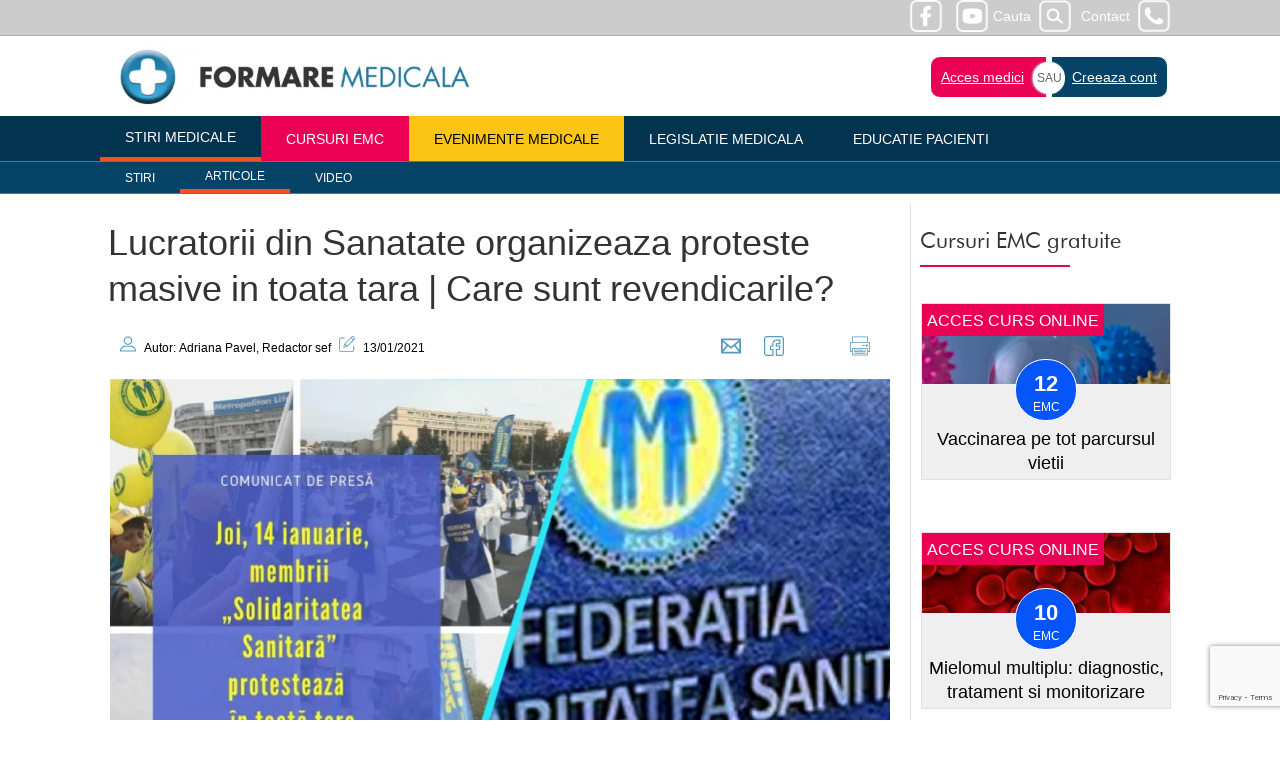

--- FILE ---
content_type: text/html; charset=UTF-8
request_url: https://www.formaremedicala.ro/lucratorii-din-sanatate-organizeaza-proteste-masive-in-toata-tara-care-sunt-revendicarile/
body_size: 16424
content:
<!doctype html>
<html lang="ro">
<head>
<meta name="viewport" content="width=device-width, initial-scale=1">
<meta name="facebook-domain-verification" content="p9m65dmfpp358bxk86bpeoyatjzy9y" />
<meta name="theme-color" content="#d33a2c">
<meta property="fb:pages" content="230386673643023" />
<link rel="icon" type="image/png" href="https://www.formaremedicala.ro/wp-content/themes/fm2019/logo/fav2025.png">
<meta name="have-i-been-pwned-verification" value="31156e678db302d5e702bf83e87a68a5">


<link rel="alternate" type="application/rss+xml" title="FormareMedicala &amp;raquo; Feed" href="https://www.formaremedicala.ro/feed/" />
  <!--<link rel="manifest" href="/manifest.json">-->

<link rel="publisher" href="https://www.FormareMedicala.ro"/>
<meta property="og:locale" content="ro_RO" />
<meta property="og:type" content="article" />
<meta property="og:title" content="Lucratorii din Sanatate organizeaza proteste masive in toata tara | Care sunt revendicarile?" />
<meta property="og:description" content="Joi, 14 ianuarie 2021, Federatia „Solidaritatea Sanitara” organizeaza un protest in strada in toata tara." /><meta property="og:url" content="https://www.formaremedicala.ro/lucratorii-din-sanatate-organizeaza-proteste-masive-in-toata-tara-care-sunt-revendicarile/" />
<meta property="og:site_name" content="FormareMedicala.ro" />
<meta property="article:publisher" content="https://www.facebook.com/FormareMedicalaOnline/" />
<meta property="article:tag" content="" />
<meta property="article:section" content="General" />
<meta property="article:published_time" content="13/01/2021" />
<meta property="article:modified_time" content="13/01/2021" />
<meta property="og:updated_time" content="13/01/2021" />

<meta content="https://www.formaremedicala.ro/wp-content/uploads/2021/01/proteste-solidaritatea-sanitara.jpg" property="og:image"><link rel="dns-prefetch" href="https://gstatic.com" />
<link rel="dns-prefetch" href="https://googletagmanager.com" />


<link rel="preconnect" href="https://gstatic.com" />
<link rel="preconnect" href="https://googletagmanager.com" />

<link type="text/css" href="https://www.formaremedicala.ro/wp-content/themes/fm2019/style.css?v=3384395" rel="stylesheet" />
<script src="https://www.formaremedicala.ro/wp-content/themes/fm2019/js/jquery-3.4.1.slim.min.js"></script>


	
	<style>
		ol li {list-style-type:auto;}
		ol {margin:15px 0 15px 35px;}
	</style>



<meta name='robots' content='index, follow, max-image-preview:large, max-snippet:-1, max-video-preview:-1' />

	<!-- This site is optimized with the Yoast SEO plugin v26.7 - https://yoast.com/wordpress/plugins/seo/ -->
	<title>Lucratorii din Sanatate organizeaza proteste masive in toata tara | Care sunt revendicarile?</title>
	<meta name="description" content="Joi, 14 ianuarie 2021, Federatia „Solidaritatea Sanitara” organizeaza un protest in strada in toata tara." />
	<link rel="canonical" href="https://www.formaremedicala.ro/lucratorii-din-sanatate-organizeaza-proteste-masive-in-toata-tara-care-sunt-revendicarile/" />
	<meta property="og:locale" content="en_US" />
	<meta property="og:type" content="article" />
	<meta property="og:title" content="Lucratorii din Sanatate organizeaza proteste masive in toata tara | Care sunt revendicarile?" />
	<meta property="og:description" content="Joi, 14 ianuarie 2021, Federatia „Solidaritatea Sanitara” organizeaza un protest in strada in toata tara." />
	<meta property="og:url" content="https://www.formaremedicala.ro/lucratorii-din-sanatate-organizeaza-proteste-masive-in-toata-tara-care-sunt-revendicarile/" />
	<meta property="og:site_name" content="Formare Medicala" />
	<meta property="article:published_time" content="2021-01-13T13:30:16+00:00" />
	<meta property="article:modified_time" content="2021-01-13T13:31:23+00:00" />
	<meta property="og:image" content="https://www.formaremedicala.ro/wp-content/uploads/2021/01/proteste-solidaritatea-sanitara.jpg" />
	<meta property="og:image:width" content="781" />
	<meta property="og:image:height" content="440" />
	<meta property="og:image:type" content="image/jpeg" />
	<meta name="author" content="Adriana Pavel" />
	<meta name="twitter:label1" content="Written by" />
	<meta name="twitter:data1" content="Adriana Pavel" />
	<meta name="twitter:label2" content="Est. reading time" />
	<meta name="twitter:data2" content="4 minutes" />
	<!-- / Yoast SEO plugin. -->


<link rel="alternate" type="application/rss+xml" title="Formare Medicala &raquo; Lucratorii din Sanatate organizeaza proteste masive in toata tara | Care sunt revendicarile? Comments Feed" href="https://www.formaremedicala.ro/lucratorii-din-sanatate-organizeaza-proteste-masive-in-toata-tara-care-sunt-revendicarile/feed/" />
<link rel="alternate" title="oEmbed (JSON)" type="application/json+oembed" href="https://www.formaremedicala.ro/wp-json/oembed/1.0/embed?url=https%3A%2F%2Fwww.formaremedicala.ro%2Flucratorii-din-sanatate-organizeaza-proteste-masive-in-toata-tara-care-sunt-revendicarile%2F" />
<link rel="alternate" title="oEmbed (XML)" type="text/xml+oembed" href="https://www.formaremedicala.ro/wp-json/oembed/1.0/embed?url=https%3A%2F%2Fwww.formaremedicala.ro%2Flucratorii-din-sanatate-organizeaza-proteste-masive-in-toata-tara-care-sunt-revendicarile%2F&#038;format=xml" />
<!-- www.formaremedicala.ro is managing ads with Advanced Ads 2.0.16 – https://wpadvancedads.com/ --><script id="forma-ready">
			window.advanced_ads_ready=function(e,a){a=a||"complete";var d=function(e){return"interactive"===a?"loading"!==e:"complete"===e};d(document.readyState)?e():document.addEventListener("readystatechange",(function(a){d(a.target.readyState)&&e()}),{once:"interactive"===a})},window.advanced_ads_ready_queue=window.advanced_ads_ready_queue||[];		</script>
		<style id='wp-img-auto-sizes-contain-inline-css' type='text/css'>
img:is([sizes=auto i],[sizes^="auto," i]){contain-intrinsic-size:3000px 1500px}
/*# sourceURL=wp-img-auto-sizes-contain-inline-css */
</style>
<style id='classic-theme-styles-inline-css' type='text/css'>
/*! This file is auto-generated */
.wp-block-button__link{color:#fff;background-color:#32373c;border-radius:9999px;box-shadow:none;text-decoration:none;padding:calc(.667em + 2px) calc(1.333em + 2px);font-size:1.125em}.wp-block-file__button{background:#32373c;color:#fff;text-decoration:none}
/*# sourceURL=/wp-includes/css/classic-themes.min.css */
</style>
<link rel='stylesheet' id='contact-form-7-css' href='https://www.formaremedicala.ro/wp-content/plugins/contact-form-7/includes/css/styles.css?ver=6.1.4' type='text/css' media='all' />
<link rel='stylesheet' id='cookie_stil-css' href='https://www.formaremedicala.ro/wp-content/plugins/cookie/css/cookie.css?ver=3a0f05db009b6713ed67db93433a5da6' type='text/css' media='all' />
<script type="text/javascript" src="https://www.formaremedicala.ro/wp-content/plugins/cookie/js/cookie.js?ver=3a0f05db009b6713ed67db93433a5da6" id="cookie_script-js"></script>
<link rel="https://api.w.org/" href="https://www.formaremedicala.ro/wp-json/" /><link rel="alternate" title="JSON" type="application/json" href="https://www.formaremedicala.ro/wp-json/wp/v2/posts/49791" /><link rel="EditURI" type="application/rsd+xml" title="RSD" href="https://www.formaremedicala.ro/xmlrpc.php?rsd" />

<link rel='shortlink' href='https://www.formaremedicala.ro/?p=49791' />
      <meta name="onesignal" content="wordpress-plugin"/>
            <script>

      window.OneSignalDeferred = window.OneSignalDeferred || [];

      OneSignalDeferred.push(function(OneSignal) {
        var oneSignal_options = {};
        window._oneSignalInitOptions = oneSignal_options;

        oneSignal_options['serviceWorkerParam'] = { scope: '/' };
oneSignal_options['serviceWorkerPath'] = 'OneSignalSDKWorker.js.php';

        OneSignal.Notifications.setDefaultUrl("https://www.formaremedicala.ro");

        oneSignal_options['wordpress'] = true;
oneSignal_options['appId'] = 'a414aa42-cda8-407d-90a4-fe4bc1cfa3d5';
oneSignal_options['allowLocalhostAsSecureOrigin'] = true;
oneSignal_options['welcomeNotification'] = { };
oneSignal_options['welcomeNotification']['title'] = "";
oneSignal_options['welcomeNotification']['message'] = "Multumim pentru interes!";
oneSignal_options['path'] = "https://www.formaremedicala.ro/wp-content/plugins/onesignal-free-web-push-notifications/sdk_files/";
oneSignal_options['promptOptions'] = { };
oneSignal_options['promptOptions']['actionMessage'] = "Doreste sa te notifice:";
oneSignal_options['promptOptions']['exampleNotificationTitleDesktop'] = "Acesta este un exemplu de notificare";
oneSignal_options['promptOptions']['exampleNotificationMessageDesktop'] = "Notificarile vor aparea pe desktop";
oneSignal_options['promptOptions']['exampleNotificationTitleMobile'] = "Exemplu de notificare";
oneSignal_options['promptOptions']['exampleNotificationMessageMobile'] = "Notificarile vor aparea pe acest dispozitiv";
oneSignal_options['promptOptions']['exampleNotificationCaption'] = "(Te poti dezabona oricand)";
oneSignal_options['promptOptions']['acceptButtonText'] = "CONTINUARE";
oneSignal_options['promptOptions']['cancelButtonText'] = "NU MULTUMESC";
oneSignal_options['promptOptions']['siteName'] = "https://www.formaremedicala.ro";
oneSignal_options['promptOptions']['autoAcceptTitle'] = "Accepta";
oneSignal_options['notifyButton'] = { };
oneSignal_options['notifyButton']['enable'] = true;
oneSignal_options['notifyButton']['position'] = 'bottom-right';
oneSignal_options['notifyButton']['theme'] = 'default';
oneSignal_options['notifyButton']['size'] = 'medium';
oneSignal_options['notifyButton']['showCredit'] = true;
oneSignal_options['notifyButton']['text'] = {};
oneSignal_options['notifyButton']['text']['tip.state.unsubscribed'] = 'Aboneaza-te la notificari.';
oneSignal_options['notifyButton']['text']['tip.state.subscribed'] = 'Nu esti abonat la notificari.';
oneSignal_options['notifyButton']['text']['tip.state.blocked'] = 'Notificarile sunt blocate.';
oneSignal_options['notifyButton']['text']['message.action.subscribed'] = 'Multumim pentru interes!';
oneSignal_options['notifyButton']['text']['message.action.resubscribed'] = 'Esti abonat la notificari.';
oneSignal_options['notifyButton']['text']['message.action.unsubscribed'] = 'Nu ve mai primi notificari de la noi.';
oneSignal_options['notifyButton']['text']['dialog.main.title'] = 'Setari privind notificarile';
oneSignal_options['notifyButton']['text']['dialog.main.button.subscribe'] = 'Aboneaza-te';
oneSignal_options['notifyButton']['text']['dialog.main.button.unsubscribe'] = 'Dezaboneaza-te';
oneSignal_options['notifyButton']['text']['dialog.blocked.title'] = 'Deblocheaza notificarile';
oneSignal_options['notifyButton']['text']['dialog.blocked.message'] = 'Urmareste instructiunile pentru a permite notificari.';
              OneSignal.init(window._oneSignalInitOptions);
              OneSignal.Slidedown.promptPush()      });

      function documentInitOneSignal() {
        var oneSignal_elements = document.getElementsByClassName("OneSignal-prompt");

        var oneSignalLinkClickHandler = function(event) { OneSignal.Notifications.requestPermission(); event.preventDefault(); };        for(var i = 0; i < oneSignal_elements.length; i++)
          oneSignal_elements[i].addEventListener('click', oneSignalLinkClickHandler, false);
      }

      if (document.readyState === 'complete') {
           documentInitOneSignal();
      }
      else {
           window.addEventListener("load", function(event){
               documentInitOneSignal();
          });
      }
    </script>

<!-- Google Tag Manager feb 2019 -->
<script>(function(w,d,s,l,i){w[l]=w[l]||[];w[l].push({'gtm.start':
new Date().getTime(),event:'gtm.js'});var f=d.getElementsByTagName(s)[0],
j=d.createElement(s),dl=l!='dataLayer'?'&l='+l:'';j.async=true;j.src=
'https://www.googletagmanager.com/gtm.js?id='+i+dl;f.parentNode.insertBefore(j,f);
})(window,document,'script','dataLayer','GTM-MHWNM65');</script>
<!-- End Google Tag Manager -->

<style id='global-styles-inline-css' type='text/css'>
:root{--wp--preset--aspect-ratio--square: 1;--wp--preset--aspect-ratio--4-3: 4/3;--wp--preset--aspect-ratio--3-4: 3/4;--wp--preset--aspect-ratio--3-2: 3/2;--wp--preset--aspect-ratio--2-3: 2/3;--wp--preset--aspect-ratio--16-9: 16/9;--wp--preset--aspect-ratio--9-16: 9/16;--wp--preset--color--black: #000000;--wp--preset--color--cyan-bluish-gray: #abb8c3;--wp--preset--color--white: #ffffff;--wp--preset--color--pale-pink: #f78da7;--wp--preset--color--vivid-red: #cf2e2e;--wp--preset--color--luminous-vivid-orange: #ff6900;--wp--preset--color--luminous-vivid-amber: #fcb900;--wp--preset--color--light-green-cyan: #7bdcb5;--wp--preset--color--vivid-green-cyan: #00d084;--wp--preset--color--pale-cyan-blue: #8ed1fc;--wp--preset--color--vivid-cyan-blue: #0693e3;--wp--preset--color--vivid-purple: #9b51e0;--wp--preset--gradient--vivid-cyan-blue-to-vivid-purple: linear-gradient(135deg,rgb(6,147,227) 0%,rgb(155,81,224) 100%);--wp--preset--gradient--light-green-cyan-to-vivid-green-cyan: linear-gradient(135deg,rgb(122,220,180) 0%,rgb(0,208,130) 100%);--wp--preset--gradient--luminous-vivid-amber-to-luminous-vivid-orange: linear-gradient(135deg,rgb(252,185,0) 0%,rgb(255,105,0) 100%);--wp--preset--gradient--luminous-vivid-orange-to-vivid-red: linear-gradient(135deg,rgb(255,105,0) 0%,rgb(207,46,46) 100%);--wp--preset--gradient--very-light-gray-to-cyan-bluish-gray: linear-gradient(135deg,rgb(238,238,238) 0%,rgb(169,184,195) 100%);--wp--preset--gradient--cool-to-warm-spectrum: linear-gradient(135deg,rgb(74,234,220) 0%,rgb(151,120,209) 20%,rgb(207,42,186) 40%,rgb(238,44,130) 60%,rgb(251,105,98) 80%,rgb(254,248,76) 100%);--wp--preset--gradient--blush-light-purple: linear-gradient(135deg,rgb(255,206,236) 0%,rgb(152,150,240) 100%);--wp--preset--gradient--blush-bordeaux: linear-gradient(135deg,rgb(254,205,165) 0%,rgb(254,45,45) 50%,rgb(107,0,62) 100%);--wp--preset--gradient--luminous-dusk: linear-gradient(135deg,rgb(255,203,112) 0%,rgb(199,81,192) 50%,rgb(65,88,208) 100%);--wp--preset--gradient--pale-ocean: linear-gradient(135deg,rgb(255,245,203) 0%,rgb(182,227,212) 50%,rgb(51,167,181) 100%);--wp--preset--gradient--electric-grass: linear-gradient(135deg,rgb(202,248,128) 0%,rgb(113,206,126) 100%);--wp--preset--gradient--midnight: linear-gradient(135deg,rgb(2,3,129) 0%,rgb(40,116,252) 100%);--wp--preset--font-size--small: 13px;--wp--preset--font-size--medium: 20px;--wp--preset--font-size--large: 36px;--wp--preset--font-size--x-large: 42px;--wp--preset--spacing--20: 0.44rem;--wp--preset--spacing--30: 0.67rem;--wp--preset--spacing--40: 1rem;--wp--preset--spacing--50: 1.5rem;--wp--preset--spacing--60: 2.25rem;--wp--preset--spacing--70: 3.38rem;--wp--preset--spacing--80: 5.06rem;--wp--preset--shadow--natural: 6px 6px 9px rgba(0, 0, 0, 0.2);--wp--preset--shadow--deep: 12px 12px 50px rgba(0, 0, 0, 0.4);--wp--preset--shadow--sharp: 6px 6px 0px rgba(0, 0, 0, 0.2);--wp--preset--shadow--outlined: 6px 6px 0px -3px rgb(255, 255, 255), 6px 6px rgb(0, 0, 0);--wp--preset--shadow--crisp: 6px 6px 0px rgb(0, 0, 0);}:where(.is-layout-flex){gap: 0.5em;}:where(.is-layout-grid){gap: 0.5em;}body .is-layout-flex{display: flex;}.is-layout-flex{flex-wrap: wrap;align-items: center;}.is-layout-flex > :is(*, div){margin: 0;}body .is-layout-grid{display: grid;}.is-layout-grid > :is(*, div){margin: 0;}:where(.wp-block-columns.is-layout-flex){gap: 2em;}:where(.wp-block-columns.is-layout-grid){gap: 2em;}:where(.wp-block-post-template.is-layout-flex){gap: 1.25em;}:where(.wp-block-post-template.is-layout-grid){gap: 1.25em;}.has-black-color{color: var(--wp--preset--color--black) !important;}.has-cyan-bluish-gray-color{color: var(--wp--preset--color--cyan-bluish-gray) !important;}.has-white-color{color: var(--wp--preset--color--white) !important;}.has-pale-pink-color{color: var(--wp--preset--color--pale-pink) !important;}.has-vivid-red-color{color: var(--wp--preset--color--vivid-red) !important;}.has-luminous-vivid-orange-color{color: var(--wp--preset--color--luminous-vivid-orange) !important;}.has-luminous-vivid-amber-color{color: var(--wp--preset--color--luminous-vivid-amber) !important;}.has-light-green-cyan-color{color: var(--wp--preset--color--light-green-cyan) !important;}.has-vivid-green-cyan-color{color: var(--wp--preset--color--vivid-green-cyan) !important;}.has-pale-cyan-blue-color{color: var(--wp--preset--color--pale-cyan-blue) !important;}.has-vivid-cyan-blue-color{color: var(--wp--preset--color--vivid-cyan-blue) !important;}.has-vivid-purple-color{color: var(--wp--preset--color--vivid-purple) !important;}.has-black-background-color{background-color: var(--wp--preset--color--black) !important;}.has-cyan-bluish-gray-background-color{background-color: var(--wp--preset--color--cyan-bluish-gray) !important;}.has-white-background-color{background-color: var(--wp--preset--color--white) !important;}.has-pale-pink-background-color{background-color: var(--wp--preset--color--pale-pink) !important;}.has-vivid-red-background-color{background-color: var(--wp--preset--color--vivid-red) !important;}.has-luminous-vivid-orange-background-color{background-color: var(--wp--preset--color--luminous-vivid-orange) !important;}.has-luminous-vivid-amber-background-color{background-color: var(--wp--preset--color--luminous-vivid-amber) !important;}.has-light-green-cyan-background-color{background-color: var(--wp--preset--color--light-green-cyan) !important;}.has-vivid-green-cyan-background-color{background-color: var(--wp--preset--color--vivid-green-cyan) !important;}.has-pale-cyan-blue-background-color{background-color: var(--wp--preset--color--pale-cyan-blue) !important;}.has-vivid-cyan-blue-background-color{background-color: var(--wp--preset--color--vivid-cyan-blue) !important;}.has-vivid-purple-background-color{background-color: var(--wp--preset--color--vivid-purple) !important;}.has-black-border-color{border-color: var(--wp--preset--color--black) !important;}.has-cyan-bluish-gray-border-color{border-color: var(--wp--preset--color--cyan-bluish-gray) !important;}.has-white-border-color{border-color: var(--wp--preset--color--white) !important;}.has-pale-pink-border-color{border-color: var(--wp--preset--color--pale-pink) !important;}.has-vivid-red-border-color{border-color: var(--wp--preset--color--vivid-red) !important;}.has-luminous-vivid-orange-border-color{border-color: var(--wp--preset--color--luminous-vivid-orange) !important;}.has-luminous-vivid-amber-border-color{border-color: var(--wp--preset--color--luminous-vivid-amber) !important;}.has-light-green-cyan-border-color{border-color: var(--wp--preset--color--light-green-cyan) !important;}.has-vivid-green-cyan-border-color{border-color: var(--wp--preset--color--vivid-green-cyan) !important;}.has-pale-cyan-blue-border-color{border-color: var(--wp--preset--color--pale-cyan-blue) !important;}.has-vivid-cyan-blue-border-color{border-color: var(--wp--preset--color--vivid-cyan-blue) !important;}.has-vivid-purple-border-color{border-color: var(--wp--preset--color--vivid-purple) !important;}.has-vivid-cyan-blue-to-vivid-purple-gradient-background{background: var(--wp--preset--gradient--vivid-cyan-blue-to-vivid-purple) !important;}.has-light-green-cyan-to-vivid-green-cyan-gradient-background{background: var(--wp--preset--gradient--light-green-cyan-to-vivid-green-cyan) !important;}.has-luminous-vivid-amber-to-luminous-vivid-orange-gradient-background{background: var(--wp--preset--gradient--luminous-vivid-amber-to-luminous-vivid-orange) !important;}.has-luminous-vivid-orange-to-vivid-red-gradient-background{background: var(--wp--preset--gradient--luminous-vivid-orange-to-vivid-red) !important;}.has-very-light-gray-to-cyan-bluish-gray-gradient-background{background: var(--wp--preset--gradient--very-light-gray-to-cyan-bluish-gray) !important;}.has-cool-to-warm-spectrum-gradient-background{background: var(--wp--preset--gradient--cool-to-warm-spectrum) !important;}.has-blush-light-purple-gradient-background{background: var(--wp--preset--gradient--blush-light-purple) !important;}.has-blush-bordeaux-gradient-background{background: var(--wp--preset--gradient--blush-bordeaux) !important;}.has-luminous-dusk-gradient-background{background: var(--wp--preset--gradient--luminous-dusk) !important;}.has-pale-ocean-gradient-background{background: var(--wp--preset--gradient--pale-ocean) !important;}.has-electric-grass-gradient-background{background: var(--wp--preset--gradient--electric-grass) !important;}.has-midnight-gradient-background{background: var(--wp--preset--gradient--midnight) !important;}.has-small-font-size{font-size: var(--wp--preset--font-size--small) !important;}.has-medium-font-size{font-size: var(--wp--preset--font-size--medium) !important;}.has-large-font-size{font-size: var(--wp--preset--font-size--large) !important;}.has-x-large-font-size{font-size: var(--wp--preset--font-size--x-large) !important;}
/*# sourceURL=global-styles-inline-css */
</style>
</head>

<body>
<!-- Google Tag Manager (noscript) -->
<noscript><iframe src="https://www.googletagmanager.com/ns.html?id=GTM-MHWNM65"
height="0" width="0" style="display:none;visibility:hidden"></iframe></noscript>
<!-- End Google Tag Manager (noscript) -->

<div data-handler="PreLoad" id="top"></div>


<header class="header">

<nav class="header-top">
<div class="restrict dreapta" style="text-align:right;color:#fff;">
<a class="contact" href="https://www.formaremedicala.ro/contact/">Contact</a>
<a class="cauta" href="https://www.formaremedicala.ro/cauta/">Cauta</a>
<a rel="nofollow" target="_blank" href="https://www.facebook.com/FormareMedicalaOnline/"><img src="https://www.formaremedicala.ro/wp-content/themes/fm2019/icon-bw/facebook-alb.png" alt="facebook formaremedicala" style="width:32px;height:32px;margin:0 10px 0 0;" /></a>
<a rel="nofollow" target="_blank" href="https://www.youtube.com/channel/UCmKw2AipdtalwS4AoJh9Ixw"><img src="https://www.formaremedicala.ro/wp-content/themes/fm2019/icon-bw/youtube-alb.png" style="width:32px;height:32px;margin:0 5px 0 0;" alt="youtube formaremedicala" /></a>
<div style="clear:both;"></div>

</div>
</nav>

<div class="home">
<div style="text-align:right;">
<div class="menu-meniu-mobil-container"><ul id="menu-meniu-mobil" class="menu"><li id="menu-item-66029" class="menu-item menu-item-type-post_type menu-item-object-page menu-item-has-children menu-item-66029"><a href="https://www.formaremedicala.ro/informatii-la-zi/">Stiri medicale</a>
<ul class="sub-menu">
	<li id="menu-item-69437" class="menu-item menu-item-type-post_type menu-item-object-page menu-item-69437"><a href="https://www.formaremedicala.ro/informatii-la-zi/">Stiri medicale</a></li>
	<li id="menu-item-69436" class="menu-item menu-item-type-post_type menu-item-object-page menu-item-69436"><a href="https://www.formaremedicala.ro/articole/">Articole</a></li>
	<li id="menu-item-69435" class="menu-item menu-item-type-post_type menu-item-object-page menu-item-69435"><a href="https://www.formaremedicala.ro/video/">Video</a></li>
</ul>
</li>
<li id="menu-item-66030" class="menu-item menu-item-type-custom menu-item-object-custom menu-item-has-children menu-item-66030"><a href="http://emc.formaremedicala.ro">Cursuri EMC</a>
<ul class="sub-menu">
	<li id="menu-item-66031" class="menu-item menu-item-type-custom menu-item-object-custom menu-item-66031"><a href="https://emc.formaremedicala.ro/cursuri-emc/">Lista cursuri EMC</a></li>
	<li id="menu-item-66032" class="menu-item menu-item-type-custom menu-item-object-custom menu-item-66032"><a href="https://emc.formaremedicala.ro/studii-de-caz/">Studii de caz</a></li>
	<li id="menu-item-66033" class="menu-item menu-item-type-custom menu-item-object-custom menu-item-66033"><a href="https://emc.formaremedicala.ro/resurse/">Resurse</a></li>
	<li id="menu-item-66034" class="menu-item menu-item-type-custom menu-item-object-custom menu-item-66034"><a href="https://emc.formaremedicala.ro/autori/">Autori</a></li>
</ul>
</li>
<li id="menu-item-66035" class="menu-item menu-item-type-custom menu-item-object-custom menu-item-66035"><a href="https://emc.formaremedicala.ro/webinarii/">Webinarii</a></li>
<li id="menu-item-66036" class="menu-item menu-item-type-custom menu-item-object-custom menu-item-has-children menu-item-66036"><a href="https://emc.formaremedicala.ro/evenimente-medicale/">Evenimente medicale</a>
<ul class="sub-menu">
	<li id="menu-item-66037" class="menu-item menu-item-type-custom menu-item-object-custom menu-item-66037"><a href="https://emc.formaremedicala.ro/evenimente-medicale-cu-prezenta-fizica/">Evenimente medicale cu prezenta fizica</a></li>
	<li id="menu-item-66038" class="menu-item menu-item-type-custom menu-item-object-custom menu-item-66038"><a href="https://emc.formaremedicala.ro/sesiunile-grupurilor-lucru-snmf/">Sesiunile grupurilor de lucru ale SNMF</a></li>
	<li id="menu-item-66039" class="menu-item menu-item-type-custom menu-item-object-custom menu-item-66039"><a href="https://emc.formaremedicala.ro/preventia-si-monitorizarea-pacientului-conform-co-ca/">Preventia si monitorizarea pacientului conform Contract Cadru</a></li>
</ul>
</li>
<li id="menu-item-66040" class="menu-item menu-item-type-post_type menu-item-object-page menu-item-66040"><a href="https://www.formaremedicala.ro/legislatie-medicala/">Legislatie medicala</a></li>
<li id="menu-item-66041" class="menu-item menu-item-type-post_type menu-item-object-page menu-item-66041"><a href="https://www.formaremedicala.ro/educatia-pacientilor/">Educatie Pacienti</a></li>
</ul></div></div>
</div>


<nav class="mobil">
<svg class="burger" height="32px" style="enable-background:new 0 0 32 32;" version="1.1" viewBox="0 0 32 32" width="32px" xml:space="preserve" xmlns="https://www.w3.org/2000/svg" xmlns:xlink="https://www.w3.org/1999/xlink">
<path d="M4,10h24c1.104,0,2-0.896,2-2s-0.896-2-2-2H4C2.896,6,2,6.896,2,8S2.896,10,4,10z M28,14H4c-1.104,0-2,0.896-2,2  s0.896,2,2,2h24c1.104,0,2-0.896,2-2S29.104,14,28,14z M28,22H4c-1.104,0-2,0.896-2,2s0.896,2,2,2h24c1.104,0,2-0.896,2-2  S29.104,22,28,22z" fill="#fff"/></svg>
</nav>


<section class="header-logo restrict">
<p><a style="text-decoration:none;" href="https://emc.formaremedicala.ro/wp-login.php">Acces medici</a> | <a style="text-decoration:none;" href="https://emc.formaremedicala.ro/wp-login.php?action=register">Creare cont</a> | <a href="https://www.formaremedicala.ro/contact/" style="text-decoration:none;">Contact</a></p>
<div class="svg-container">
<a href="https://www.formaremedicala.ro" title="Formare Medicala">

<img class="logo" src="https://www.formaremedicala.ro/wp-content/themes/fm2019/img/logo-fm-400.webp" alt="FormareMedicala" srcset="https://www.formaremedicala.ro/wp-content/themes/fm2019/img/logo-fm-400.webp 400w, https://www.formaremedicala.ro/wp-content/themes/fm2019/img/logo-fm-600.webp 600w" sizes="(max-width: 600px) 400px" width="400" height="62" />

<!--<img src="https://www.formaremedicala.ro/wp-content/themes/fm2019/img/logo-formare-medicala.webp" width="400" height="62" style="margin-top:10px;max-width:100%;" alt="FormareMedicala" />-->
</a>
</div>
 <!--<div class="bold">FORMARE</div> <div class="light">MEDICALA</div>-->


<div class="login">
<!--<div class="but1"><span id="opener">Acces utilizator</span></div>-->
<div class="but1"><a href="https://emc.formaremedicala.ro/wp-login.php">Acces medici</a></div>
<div class="but3"><a href="https://emc.formaremedicala.ro/wp-login.php?action=register">Creeaza cont</a></div>
<div class="but2">SAU</div>
</div>

<div style="clear:both;"></div>

</section>




<nav class="meniu">
<div class="container-meniu">
<div class="restrict">
<div class="cssmenu"><ul>
<li class="active"><a href="https://www.formaremedicala.ro/stiri-medicale/informatii-la-zi/">Stiri medicale</a></li>
<li><a style="background:#EA0154; color:#fff;" href="https://emc.formaremedicala.ro">Cursuri EMC</a></li>
<li><a style="background:#fcc513; color:#000;" href="https://emc.formaremedicala.ro/evenimente-medicale/">Evenimente medicale</a></li>

<li><a href="https://www.formaremedicala.ro/legislatie-medicala/">Legislatie medicala</a></li>
<li><a href="https://www.formaremedicala.ro/educatia-pacientilor/">Educatie Pacienti</a></li>

</ul>
</div>
</div>
</div>

<div class="container-meniu2">
<div class="restrict">
<div class="cssmenu cssmenu2">
<ul>
<li><a href="https://www.formaremedicala.ro/stiri-medicale/">Stiri</a></li>
<li class="active"><a href="https://www.formaremedicala.ro/articole/">Articole</a></li>
<li><a href="https://www.formaremedicala.ro/category/stiri/video/">Video</a></li>
</ul></div></div>
</div>



</nav>

</header>
<main>
<div class="restrict">
<div class="alb">





<article>


<h1>Lucratorii din Sanatate organizeaza proteste masive in toata tara | Care sunt revendicarile?</h1>




<div class="meta">



<div class="autor">

<svg xmlns="http://www.w3.org/2000/svg" xmlns:xlink="http://www.w3.org/1999/xlink" version="1.1" id="Capa_1" x="0px" y="0px" viewBox="0 0 563.43 563.43" style="enable-background:new 0 0 563.43 563.43; width:auto;height:16px;margin:0 5px 0 0;" xml:space="preserve" width="512px" height="512px">
<path d="M280.79,314.559c83.266,0,150.803-67.538,150.803-150.803S364.055,13.415,280.79,13.415S129.987,80.953,129.987,163.756  S197.524,314.559,280.79,314.559z M280.79,52.735c61.061,0,111.021,49.959,111.021,111.021S341.851,274.776,280.79,274.776  s-111.021-49.959-111.021-111.021S219.728,52.735,280.79,52.735z" fill="#589BBF"/>
<path d="M19.891,550.015h523.648c11.102,0,19.891-8.789,19.891-19.891c0-104.082-84.653-189.198-189.198-189.198H189.198  C85.116,340.926,0,425.579,0,530.124C0,541.226,8.789,550.015,19.891,550.015z M189.198,380.708h185.034  c75.864,0,138.313,56.436,148.028,129.524H41.17C50.884,437.607,113.334,380.708,189.198,380.708z" fill="#589BBF"/>
</svg> 
<!--despre autor-->

Autor: Adriana Pavel, Redactor sef

  
 
 <svg xmlns="http://www.w3.org/2000/svg" height="512px" viewBox="0 -1 401.52289 401" width="512px" style="width:auto;height:16px;margin:0 5px 0 5px;"><path d="m370.589844 250.972656c-5.523438 0-10 4.476563-10 10v88.789063c-.019532 16.5625-13.4375 29.984375-30 30h-280.589844c-16.5625-.015625-29.980469-13.4375-30-30v-260.589844c.019531-16.558594 13.4375-29.980469 30-30h88.789062c5.523438 0 10-4.476563 10-10 0-5.519531-4.476562-10-10-10h-88.789062c-27.601562.03125-49.96875 22.398437-50 50v260.59375c.03125 27.601563 22.398438 49.96875 50 50h280.589844c27.601562-.03125 49.96875-22.398437 50-50v-88.792969c0-5.523437-4.476563-10-10-10zm0 0" fill="#589BBF"/><path d="m376.628906 13.441406c-17.574218-17.574218-46.066406-17.574218-63.640625 0l-178.40625 178.40625c-1.222656 1.222656-2.105469 2.738282-2.566406 4.402344l-23.460937 84.699219c-.964844 3.472656.015624 7.191406 2.5625 9.742187 2.550781 2.546875 6.269531 3.527344 9.742187 2.566406l84.699219-23.464843c1.664062-.460938 3.179687-1.34375 4.402344-2.566407l178.402343-178.410156c17.546875-17.585937 17.546875-46.054687 0-63.640625zm-220.257812 184.90625 146.011718-146.015625 47.089844 47.089844-146.015625 146.015625zm-9.40625 18.875 37.621094 37.625-52.039063 14.417969zm227.257812-142.546875-10.605468 10.605469-47.09375-47.09375 10.609374-10.605469c9.761719-9.761719 25.589844-9.761719 35.351563 0l11.738281 11.734375c9.746094 9.773438 9.746094 25.589844 0 35.359375zm0 0" fill="#589BBF"/></svg>
13/01/2021</div>



<div class="share">
<!-- WhatsApp doar pentru mobile -->

    <!-- Email -->
    <a title="Trimite articolul pe email" href="mailto:?Subject=Articol medicina&amp;Body=Un%20articol%20interesant%20:%20https://www.formaremedicala.ro/lucratorii-din-sanatate-organizeaza-proteste-masive-in-toata-tara-care-sunt-revendicarile/">
<svg xmlns="http://www.w3.org/2000/svg" width="24" height="24" viewBox="0 0 24 24" style="width:20px; height:auto;"><path d="M0 3v18h24v-18h-24zm6.623 7.929l-4.623 5.712v-9.458l4.623 3.746zm-4.141-5.929h19.035l-9.517 7.713-9.518-7.713zm5.694 7.188l3.824 3.099 3.83-3.104 5.612 6.817h-18.779l5.513-6.812zm9.208-1.264l4.616-3.741v9.348l-4.616-5.607z" fill="#589BBF"/></svg>
    </a>
 
    <!-- Facebook -->
    <a onclick="window.open(this.href, 'mywin','left=20,top=20,width=500,height=300,toolbar=1'); return false;" style='text-decoration:none;' type="icon_link" title="Distribuie articolul pe Facebook" href="http://www.facebook.com/sharer.php?u=https://www.formaremedicala.ro/lucratorii-din-sanatate-organizeaza-proteste-masive-in-toata-tara-care-sunt-revendicarile/" target="_blank">
<svg xmlns="http://www.w3.org/2000/svg" viewBox="0 0 512 512" style="width:20px; height:auto;"><path d="m75 512h167v-182h-60v-60h60v-75c0-41.355469 33.644531-75 75-75h75v60h-60c-16.542969 0-30 13.457031-30 30v60h87.292969l-10 60h-77.292969v182h135c41.355469 0 75-33.644531 75-75v-362c0-41.355469-33.644531-75-75-75h-362c-41.355469 0-75 33.644531-75 75v362c0 41.355469 33.644531 75 75 75zm-45-437c0-24.8125 20.1875-45 45-45h362c24.8125 0 45 20.1875 45 45v362c0 24.8125-20.1875 45-45 45h-105v-122h72.707031l20-120h-92.707031v-30h90v-120h-105c-57.898438 0-105 47.101562-105 105v45h-60v120h60v122h-137c-24.8125 0-45-20.1875-45-45zm0 0" fill="#589BBF"/></svg>
    </a>
     
    <!-- Twitter -->
    <a title="Distribuie articolul pe X" href="https://x.com/share?url=https://www.formaremedicala.ro/lucratorii-din-sanatate-organizeaza-proteste-masive-in-toata-tara-care-sunt-revendicarile/&amp;text=FormareMedicala:%20&amp;hashtags=#formaremedicala" target="_blank">
<svg xmlns="http://www.w3.org/2000/svg" width="300" height="300" style="width:20px;height:20px;"><path d="M67 .55C40.648 3.3 17.102 20.649 6.398 45.2-.5 61.05-1.648 79.3 3.25 96.101c6.05 20.949 21.7 38.648 41.95 47.5 15.85 6.898 34.1 8.046 50.902 3.148 25.148-7.25 44.949-27.898 51.449-53.55C157.699 53 132.8 11.897 92.5 2.3 83.648.2 75.852-.351 67 .55ZM68 47c6.398 8.5 11.8 15.5 12 15.5.2 0 6.852-7 14.7-15.5l14.35-15.5h8.15l-1.75 1.852c-1 1.046-7.5 8.097-14.45 15.648-6.95 7.55-13.75 14.898-15.102 16.25L83.5 67.8l18.75 24.95c10.3 13.75 18.75 25.148 18.75 25.352 0 .25-6.148.398-13.602.398l-13.648-.05-12.7-17C72.3 89.7 68.2 84.647 67.8 84.95c-.3.25-7.402 7.902-15.8 17L36.75 118.5h-3.852c-2.148 0-3.898-.102-3.898-.25 0-.148 7.95-8.852 17.648-19.3 9.653-10.45 17.653-19.2 17.75-19.348C64.45 79.398 56.5 68.55 46.75 55.5 37 42.5 29 31.75 29 31.648c0-.097 6.148-.148 13.7-.148h13.698Zm0 0" style="stroke:none;fill-rule:nonzero;fill:#589BBF;fill-opacity:1"/><path d="M41.352 38.2c.199.35 12.796 17.25 27.898 37.448l27.5 36.801 6.148.051c3.801 0 6.102-.2 6-.5-.046-.25-12.597-17.148-27.796-37.5l-27.704-37H47.2c-5.148 0-6.199.102-5.847.7Zm0 0" style="stroke:none;fill-rule:nonzero;fill:#589BBF;fill-opacity:1"/></svg>
    </a>
	
    <!-- PRINT -->
	
		<a href="#" title="printeaza" onclick="printDiv('printabil')">
	<svg version="1.1" xmlns="http://www.w3.org/2000/svg" xmlns:xlink="http://www.w3.org/1999/xlink" x="0px" y="0px"
	 viewBox="0 0 502 502" xml:space="preserve" style="width:20px; height:auto;">
<g>
	<g>
		<g>
			<path d="M492,158.5h-41v-135c0-5.522-4.478-10-10-10H61c-5.522,0-10,4.478-10,10v135H10c-5.522,0-10,4.478-10,10v220
				c0,5.522,4.478,10,10,10h41v80c0,5.522,4.478,10,10,10h380c5.522,0,10-4.478,10-10v-80h41c5.522,0,10-4.478,10-10v-220
				C502,162.978,497.522,158.5,492,158.5z M71,33.5h360v125H71V33.5z M431,468.5H71v-148h360V468.5z M482,378.5h-31v-68
				c0-5.522-4.478-10-10-10H61c-5.522,0-10,4.478-10,10v68H20v-200h462V378.5z" fill="#589BBF"/>
			<path d="M423,268.5c15.99,0,29-13.01,29-29s-13.01-29-29-29s-29,13.01-29,29S407.01,268.5,423,268.5z M423,230.5
				c4.963,0,9,4.037,9,9s-4.037,9-9,9s-9-4.037-9-9S418.037,230.5,423,230.5z" fill="#589BBF"/>
			<path d="M316,248.5h47c5.522,0,10-4.478,10-10c0-5.522-4.478-10-10-10h-47c-5.522,0-10,4.478-10,10
				C306,244.022,310.478,248.5,316,248.5z" fill="#589BBF"/>
			<path d="M367,362.5h24c5.522,0,10-4.478,10-10c0-5.522-4.478-10-10-10h-24c-5.522,0-10,4.478-10,10
				C357,358.022,361.478,362.5,367,362.5z" fill="#589BBF"/>
			<path d="M111,362.5h215c5.522,0,10-4.478,10-10c0-5.522-4.478-10-10-10H111c-5.522,0-10,4.478-10,10
				C101,358.022,105.478,362.5,111,362.5z" fill="#589BBF"/>
			<path d="M111,403.5h280c5.522,0,10-4.478,10-10c0-5.522-4.478-10-10-10H111c-5.522,0-10,4.478-10,10
				C101,399.022,105.478,403.5,111,403.5z" fill="#589BBF"/>
			<path d="M111,443.5h280c5.522,0,10-4.478,10-10c0-5.522-4.478-10-10-10H111c-5.522,0-10,4.478-10,10
				C101,439.022,105.478,443.5,111,443.5z" fill="#589BBF"/>
		</g>
	</g>
</g>
</svg>
</a>

<script>
function printDiv(divName) {
     var printContents = document.getElementById(divName).innerHTML;
     var originalContents = document.body.innerHTML;

     document.body.innerHTML = printContents;

     window.print();

     document.body.innerHTML = originalContents;
}
</script>


</div>
<div style="clear:both;"></div>
</div>



<img class="alignnone" src="https://www.formaremedicala.ro/wp-content/uploads/2021/01/proteste-solidaritatea-sanitara.jpg" alt="Lucratorii din Sanatate organizeaza proteste masive in toata tara | Care sunt revendicarile?" srcset="https://www.formaremedicala.ro/wp-content/uploads/2021/01/proteste-solidaritatea-sanitara.jpg 781w, https://www.formaremedicala.ro/wp-content/uploads/2021/01/proteste-solidaritatea-sanitara-300x169.jpg 300w, https://www.formaremedicala.ro/wp-content/uploads/2021/01/proteste-solidaritatea-sanitara-768x433.jpg 768w" sizes="(max-width: 781px) 100vw, 781px" width="781" height="440" />


<div class="continut" id="printabil">
<div class="print"><h3>Lucratorii din Sanatate organizeaza proteste masive in toata tara | Care sunt revendicarile?</h3><p>Citeste mai mult: https://www.formaremedicala.ro/lucratorii-din-sanatate-organizeaza-proteste-masive-in-toata-tara-care-sunt-revendicarile/</p></div>
<p>Joi, 14 ianuarie 2021, Federatia „Solidaritatea Sanitara” organizeaza un protest in strada in toata tara, actiunile desfasurandu-se in Piata Victoriei (in intervalul orar 12:00-14:00) si in fata Prefecturilor din tara (in intervalul orar 14:00-15:00).<span id="more-49791"></span></p>
<p>Potrivit unui comunicat de presa, protestele in strada vin in completarea protestului pentru sustinerea respectarii drepturilor legale si morale ale lucratorilor din sanatate, cca. 4.000 de lucratori semnand deja pentru sustinerea acestei actiuni.</p>
<p><em>“In numele fiecaruia dintre semnatari sunt transmise zilnic petitii cu revendicarile si solicitarile de sprijin la toti parlamentarii din judetul in care isi desfasoara activitatea lucratorul. Actiunea este completata de intalnirile cu </em><br />
<em>parlamentarii din fiecare judet, aflate in curs de desfasurare</em>”, se precizeaza in comunicat.</p>
<p>Potrivit sindicalistilor, principala revendicare a protestelor o constituie introducerea unor masuri de protectie a lucratorilor din sanatate, “cei 86 de profesionisti decedati pana acum la datorie dovedind situatia dramatica in care se afla aceasta categorie de lucratori.”</p>
<p>Masurile de protectie solicitate pentru profesionisti sunt completate de cele privind protectia pacientilor, introducerea unui sistem „no-fault” de despagubire a pacientilor si a criteriilor rationale de alocare a resurselor existente constituind exemple in acest sens.</p>
<p>“<em>Sistemul public de sanatate este victima unor inechitati majore create atat de un cadru legislativ irational cat si de indiferenta guvernantilor fata de profesionistii aflati in prima line a luptei impotriva pandemiei COVID-19 sau de atentia lor selectiva. Lucratorii din sanatate retraiesc o drama traditionala a acestui popor: in timp ce unii se sacrifica, altii culeg beneficii pe seama lor; in timp ce „soldatii” aflati in prima linie cad la datorie, „generalii de mentenanta” isi acorda medalii si privilegii. Unul din multele exemple in acest sens: intr-o tara care plateste 10.000 de pensii speciale Guvernul refuza sa acorde drepturile legale urmasilor celor 86 de profesionisti din sanatate decedati la datorie; suplimentar, Guvernul si Parlamentul refuza sa introduca dreptul lucratorilor din sanatate de a le fi luat in calcul la stabilirea varstei de pensionare intreaga activitate desfasurata, inclusiv cea din timpul garzilor si de la locurile de munca deosebit de periculoase. Un alt exemplu: in timp ce unor categorii de salariati din unele institutii le sunt acordate sporuri pentru volum de munca suplimentar, lucratorilor din sanatate care sunt nevoiti sa lucreze peste norma de baza nu le sunt platite orele suplimentare, ajungand astfel in situatia de munca fortata.</em><br />
<em>Seria inechitatilor este intregita de eliminarea prin OUG nr. 226/2020 a unui drept salarial (dreptul la cresterea salariului de baza pentru cca. 70.000 de lucratori) care era scadent in anul 2021, acesta reprezentand taierea drepturilor salariale a unor lucratori din sanatate (cca. 71% dintre ei fiind in prima linie a luptei impotriva COVID-19). In loc de recompensele firesti care sa le stimuleze in continuare actiunile, lucratorii din sanatate aflati in prima linie sunt „sabotati din spatele frontului” de un Guvern care se dovedeste incapabil de a le recunoaste eforturile si sacrificiile. Sistemul sanitar se confrunta in continuare cu o lipsa acuta de transparenta, aceasta cauzand masuri inadecvate de protectie a profesionistilor si pacientilor. Lipsa dialogului social acutizeaza opacitatea actiunilor guvernamentale. Elaborarea unor acte normative fara a respecta prevederile legale si contractuale in materia dialogului social naste aberatii. Lipsa dialogului cu organizatiile care reprezinta lucratorii este de fapt refuz al dialogului cu cei aflati in prima linie a luptei impotriva pandemiei COVID-19, exprimand masura respectului Guvernului fata de sacrificiile acestor profesionisti</em>”, mai transmite Solidaritatea Sanitara.</p>
<p>
<strong>Revendicarile Federatiei „Solidaritatea Sanitara”:</strong></p>
<p><strong>1.</strong> Adoptarea tuturor masurilor necesare pentru protectia sanatatii si securitatii salariatilor din sanatate (echipamente, circuite, resurse materiale si umane etc.), astfel incat sa determine o reducere semnificativa a numarului de salariati nou infectati SARS-CoV-2 si, mai ales, decedati din cauza COVID-19. Alaturi de interventiile clasice pentru o astfel de strategie, ea trebuie sa includa si urmatoarele masuri: <br />
<em>a.</em> Elaborarea unei campanii adecvate de informare a salariatilor din sanatate in privinta vaccinarii. <br />
<em>b</em>. Stabilirea standardelor privind durata de utilizare a echipamentelor individuale de protectie si asigurarea acestora in cantitatea necesara si la calitatea corespunzatoare.<br />
<em>c.</em> Elaborarea unui normativ de personal adecvat tratamentului pacientilor COVID-19.<br />
<em>d.</em> Reducerea timpului de lucru continuu in echipament individual de protectie la 3 ore.<br />
<em>e.</em> Limitarea raspunderii profesionale la conditiile create de „noua normalitate”<br />
<em>f.</em> Includerea COVID-19 ca boala profesionala pentru lucratorii din sanatate.</p>
<p><strong>2.</strong> Respectarea dreptului legal la pensia de urmas pentru copiii colegilor decedati la datorie.</p>
<p><strong>3.</strong> Cresterea salariilor de baza pentru toate categoriile de lucratori incepand cu 1 ianuarie 2021 la nivelul prevazut de legea salarizarii pentru anul 2022. Anularea reducerii salariilor de baza prevazuta de OUG nr. 226/2020.</p>
<p><strong>4.</strong> Raportarea tuturor sporurilor lucratorilor din sanatate la salariile de baza actuale si acordarea tuturor sporurilor pentru conditii de munca la nivel maxim. Introducerea tuturor categoriilor de lucratori din sanatate in Anexa nr. 2 a legii 153/2017.</p>
<p><strong>5.</strong> Acordarea stimulentului de risc pe intreaga durata a pandemiei pentru toti salariatii din sanatate.</p>
<p><strong>6.</strong> Acordarea tuturor drepturilor salariale prevazute de lege, respectiv sporul de pana in 30%, sporul pentru combaterea epidemiei si plata orelor suplimentare, pentru toti lucratorii care inca nu au beneficiat de ele.</p>
<p><a href="https://emc.formaremedicala.ro/cursuri-medicale/antibioterapia-la-pacientul-cu-afectare-renala/?stire=" target="_blank" rel="noopener"><img fetchpriority="high" decoding="async" class="alignleft size-medium wp-image-52063" src="https://www.formaremedicala.ro/wp-content/uploads/2025/12/antibioterapie-renala.webp" alt="" width="300" height="300" /></a></p>

<p><strong>7.</strong> Plata garzilor cu tariful orar aferent normei de baza.</p>
<p><strong>8.</strong> Reasezarea asistentelor medicale in grila de salarizare in sensul cresterii locului pe care-l ocupa in ierarhia salariala, corespunzator locului pe care-l au in echipa medicala, respectiv contributiei la tratamentul si ingrijirea pacientilor.</p>
<p><strong>9.</strong> Negocierea anexelor la CCM sector Sanatate.</p>
<p><strong>10.</strong> Lucratorii din sanatate trebuie sa beneficieze de reducerea stagiului de cotizare (varstei de iesire la pensie) proportional cu activitatea desfasurata peste norma de baza. O reducere trebuie aplicata si pentru conditiile de munca deosebit de periculoase.</p>
<p>Etichete: <a href="https://www.formaremedicala.ro/?s=solidaritatea+sanitara%2C&amp;submit.x=0&amp;submit.y=0" target="_blank" rel="noopener noreferrer">solidaritatea sanitara,</a> <a href="https://www.formaremedicala.ro/?s=proteste+sanatate&amp;submit.x=0&amp;submit.y=0" target="_blank" rel="noopener noreferrer">proteste sanatate</a>, <a href="https://www.formaremedicala.ro/?s=drepturi+cadre+sanitare&amp;submit.x=0&amp;submit.y=0" target="_blank" rel="noopener noreferrer">drepturi cadre sanitare</a></p>
</div>

<div class="clear"></div>

<!-- arii terapie-->
<div style="display:block;margin:20px 0;background:#e1e1e1;font-size:14px;font-weight:400;" class="catlegi">
<div class="restrict" style="text-align:right;">
</div>
</div>
<!-- end arii terapie-->





<!--despre autor-->

<!--comentarii -->
<!--end comentarii -->


<!--pagini pe acelasi subiect-->
<p style="font-size:16px;font-weight:bold;border-top:1px solid #ececec;padding-top:20px;">Cele mai noi stiri medicale:</p>
<div class="stiri_mobil">


<div class="articol">
<a href="https://www.formaremedicala.ro/federatia-sanitas-cere-exceptarea-sanatatii-si-asistentei-sociale-de-la-reducerea-fondului-de-salarii/" title="Federatia Sanitas cere exceptarea sanatatii si asistentei sociale de la reducerea fondului de salarii" class="imgarticol"><img src="https://www.formaremedicala.ro/wp-content/uploads/2026/01/SANITAS-SCRISOARE-DESCHISA-EXCEPTARE-REDUCERI-FOND-SALARII-300x200.jpg" alt="stire"></a>
<h3><a href="https://www.formaremedicala.ro/federatia-sanitas-cere-exceptarea-sanatatii-si-asistentei-sociale-de-la-reducerea-fondului-de-salarii/" title="Federatia Sanitas cere exceptarea sanatatii si asistentei sociale de la reducerea fondului de salarii">Federatia Sanitas cere exceptarea sanatatii si asistentei sociale de&hellip;</a></h3>
<h3><span>Publicat pe 16-01-2026</span></h3>
</div>

 



<div class="articol">
<a href="https://www.formaremedicala.ro/studiu-strategie-terapeutica-noua-pentru-cancerul-pulmonar-cu-mutatii-ale-genei-kras/" title="Studiu: Strategie terapeutica noua pentru cancerul pulmonar cu mutatii ale genei KRAS" class="imgarticol"><img src="https://www.formaremedicala.ro/wp-content/uploads/2026/01/TERAPIE-NOUA-CANCER-PULMONAR-MUTATII-FM-300x200.jpg" alt="stire"></a>
<h3><a href="https://www.formaremedicala.ro/studiu-strategie-terapeutica-noua-pentru-cancerul-pulmonar-cu-mutatii-ale-genei-kras/" title="Studiu: Strategie terapeutica noua pentru cancerul pulmonar cu mutatii ale genei KRAS">Studiu: Strategie terapeutica noua pentru cancerul pulmonar cu mutatii&hellip;</a></h3>
<h3><span>Publicat pe 16-01-2026</span></h3>
</div>

 



<div class="articol">
<a href="https://www.formaremedicala.ro/cmr-isi-consolideaza-rolul-profesional-comisii-de-specialitate-cu-structura-noua-si-obiective-extinse/" title="CMR isi consolideaza rolul profesional | Comisii de specialitate cu structura noua si obiective extinse" class="imgarticol"><img src="https://www.formaremedicala.ro/wp-content/uploads/2026/01/cmr-comisii-de-specialitate-obiective-300x200.jpg" alt="stire"></a>
<h3><a href="https://www.formaremedicala.ro/cmr-isi-consolideaza-rolul-profesional-comisii-de-specialitate-cu-structura-noua-si-obiective-extinse/" title="CMR isi consolideaza rolul profesional | Comisii de specialitate cu structura noua si obiective extinse">CMR isi consolideaza rolul profesional | Comisii de specialitate&hellip;</a></h3>
<h3><span>Publicat pe 16-01-2026</span></h3>
</div>

 



<div class="articol">
<a href="https://www.formaremedicala.ro/20-de-romani-au-murit-din-cauza-gripei-de-la-inceputul-sezonului/" title="20 de romani au murit din cauza gripei de la inceputul sezonului" class="imgarticol"><img src="https://www.formaremedicala.ro/wp-content/uploads/2026/01/GRIPA-INSP-DECESE-IANUARIE-2026-300x200.jpg" alt="stire"></a>
<h3><a href="https://www.formaremedicala.ro/20-de-romani-au-murit-din-cauza-gripei-de-la-inceputul-sezonului/" title="20 de romani au murit din cauza gripei de la inceputul sezonului">20 de romani au murit din cauza gripei de&hellip;</a></h3>
<h3><span>Publicat pe 15-01-2026</span></h3>
</div>

 



<div class="articol">
<a href="https://www.formaremedicala.ro/program-de-formare-si-evaluare-constanta-pentru-personalul-medical-finantat-din-pnrr/" title="Program de formare si evaluare constanta pentru personalul medical, finantat din PNRR" class="imgarticol"><img src="https://www.formaremedicala.ro/wp-content/uploads/2026/01/ROGOBETE-PROGRAMFORMARE-EVALUARE-PERSONAL-MEDICAL-FM-300x200.jpg" alt="stire"></a>
<h3><a href="https://www.formaremedicala.ro/program-de-formare-si-evaluare-constanta-pentru-personalul-medical-finantat-din-pnrr/" title="Program de formare si evaluare constanta pentru personalul medical, finantat din PNRR">Program de formare si evaluare constanta pentru personalul medical,&hellip;</a></h3>
<h3><span>Publicat pe 15-01-2026</span></h3>
</div>

 



<div class="articol">
<a href="https://www.formaremedicala.ro/17-milioane-de-euro-pentru-centre-de-sanatate-mintala-ce-conditii-cuprinde-ghidul-solicitantului/" title="17 milioane de euro pentru centre de sanatate mintala | Ce conditii cuprinde Ghidul Solicitantului" class="imgarticol"><img src="https://www.formaremedicala.ro/wp-content/uploads/2026/01/CENTRE-DE-SANATATE-MINTALA-MIPE-300x200.jpg" alt="stire"></a>
<h3><a href="https://www.formaremedicala.ro/17-milioane-de-euro-pentru-centre-de-sanatate-mintala-ce-conditii-cuprinde-ghidul-solicitantului/" title="17 milioane de euro pentru centre de sanatate mintala | Ce conditii cuprinde Ghidul Solicitantului">17 milioane de euro pentru centre de sanatate mintala&hellip;</a></h3>
<h3><span>Publicat pe 14-01-2026</span></h3>
</div>

 
</div><p><a href="https://www.formaremedicala.ro/stiri-medicale/" class="acces c-alb" style="border:1px solid #fff;padding:10px 10px;color:#fff; background:#EA0154;">&raquo; Toate stirile</a></p>
<!--pagini pe acelasi subiect-->


</article>


<div class="sidebar">







<!--SIDEBAR NORMAL-->
<div style="display:block;">

<h3 class="azi-noutati">Cursuri EMC gratuite</h3>
<div class="sep25 b-magenta centrumobil"></div>

	
			<div class="curs-item" style="margin:0;">
<a class="cul1 centru cursbar" href="https://emc.formaremedicala.ro/cursuri-medicale/vaccinarea-pe-tot-parcursul-vietii/" style="background:#efefef;" title="curs medical online creditat EMC">
<div class="imagine">
<span class="" style="color:#fff;padding:5px;text-align:center;position:absolute; top:0;left:0; background:#EA0154;">ACCES CURS ONLINE</span>
<img src="https://emc.formaremedicala.ro/media/2025/03/vaccinarea-pe-tot-parcursul-vietii-300x169.webp" class="alignnone" loading="lazy" alt="cursuri online emc" />
</div>
<div class="centru" style="display:block;margin-top:-30px;z-index:999999;position:relative;">
<div class="subcurs"><div><b>12</b><br/><span>EMC</span></div></div>
<h3>Vaccinarea pe tot parcursul vietii</h3>
</div>
</a>
</div>

	
			<div class="curs-item" style="margin:0;">
<a class="cul1 centru cursbar" href="https://emc.formaremedicala.ro/cursuri-medicale/mielomul-multiplu-diagnostic-tratament-si-monitorizare/" style="background:#efefef;" title="curs medical online creditat EMC">
<div class="imagine">
<span class="" style="color:#fff;padding:5px;text-align:center;position:absolute; top:0;left:0; background:#EA0154;">ACCES CURS ONLINE</span>
<img src="https://emc.formaremedicala.ro/media/2024/03/mielom-multiplu-300x169.webp" class="alignnone" loading="lazy" alt="cursuri online emc" />
</div>
<div class="centru" style="display:block;margin-top:-30px;z-index:999999;position:relative;">
<div class="subcurs"><div><b>10</b><br/><span>EMC</span></div></div>
<h3>Mielomul multiplu: diagnostic, tratament si monitorizare</h3>
</div>
</a>
</div>

	
			<div class="curs-item" style="margin:0;">
<a class="cul1 centru cursbar" href="https://emc.formaremedicala.ro/cursuri-medicale/boala-hemoroidala/" style="background:#efefef;" title="curs medical online creditat EMC">
<div class="imagine">
<span class="" style="color:#fff;padding:5px;text-align:center;position:absolute; top:0;left:0; background:#EA0154;">ACCES CURS ONLINE</span>
<img src="https://emc.formaremedicala.ro/media/2021/01/boala-hemoroidala-300x169.jpg" class="alignnone" loading="lazy" alt="cursuri online emc" />
</div>
<div class="centru" style="display:block;margin-top:-30px;z-index:999999;position:relative;">
<div class="subcurs"><div><b>10</b><br/><span>EMC</span></div></div>
<h3>Boala hemoroidala</h3>
</div>
</a>
</div>




<p style="padding-left:10px;"><a href="https://emc.formaremedicala.ro/cursuri-emc/" class="acces c-alb" style="background:#EA0154">&raquo; Toate cursurile</a></p>

<div style="text-align:center;display:block;margin-top:40px;">
<a href="https://emc.formaremedicala.ro/webinarii/" title="Informatii destinate exclusiv profesionistilor in domeniul sanatatii"><img src="https://emc.formaremedicala.ro/media/2021/04/webinarii-ban.jpg" loading="lazy" alt="Informatii destinate exclusiv profesionistilor in domeniul sanatatii" /></a>
</div>



</div>

</div>

<div style="clear:both;"></div>
</div>
</div>
</main>

<footer class="footer">
<div class="restrict">

<div class="c33">
<p><b>&copy; FormareMedicala 2026</b></p>
<p><img src="https://www.formaremedicala.ro/wp-content/themes/fm2019/img/ISO-27001.webp" alt="certificare ISO 27001" width="60" height="59" loading="lazy" /></p>
<p>Cursurile EMC din acest portal sunt realizate de <a href="https://snmf.ro/" rel="nofollow" target="_blank">Societatea Nationala de Medicina Familiei</a> in parteneriat cu universitatile de medicina:</p>
<img src="https://www.formaremedicala.ro/wp-content/themes/fm2019/img/universitati.webp" style="max-width:100%;height:auto;" width="400" height="74" alt="universitati" loading="lazy" />
</div>

<div class="c33">
<p class="linkuri_footer"><a href="https://emc.formaremedicala.ro/despre-noi/">Despre noi</a></p>
<p class="linkuri_footer"><a href="https://www.formaremedicala.ro/contact/">Contact</a></p>
<p class="linkuri_footer"><a href="https://emc.formaremedicala.ro/intrebari-frecvente/">Intrebari frecvente</a></p>
<p class="linkuri_footer"><a href="https://emc.formaremedicala.ro/termeni-si-conditii/">Termeni si conditii, Copyright, GDPR</a></p>


<p><b>Platforme de educatie medicala online:</b></p>

<p><a href="https://formarefarma.ro"><img src="https://www.formaremedicala.ro/wp-content/themes/fm2019/img/formarefarma.webp" width="100" height="40" alt="formarefarma.ro" loading="lazy" /></a></p>

<p><b>Platforme de educatie a pacientilor:</b></p>
<p><a href="https://diabet-az.ro"><img src="https://www.formaremedicala.ro/wp-content/themes/fm2019/img/diabetaz.webp" width="100" height="40" alt="diabet-AZ.ro" loading="lazy" /></a></p>

<p><b>Realizat de:</b></p>
<p><a href="https://www.datacentersolutions.ro"><img src="https://www.formaremedicala.ro/wp-content/themes/fm2019/img/dcsol.webp" width="100" height="40" alt="Data Center Solutions" loading="lazy" /></a></p>
</div>

<div class="c33">
<p><b>Linkuri utile:</b></p>

<p>
<a class="link_footer" href="https://snmf.ro">Societatea Nationala de Medicina Familiei</a><br />
<a class="link_footer" href="https://cmr.ro/">Colegiul Medicilor din Romania</a><br />
<a class="link_footer" href="https://www.anm.ro/">Agentia Nationala a Medicamentelor si Dispozitivelor Medicale</a><br />
<a class="link_footer" href="https://ms.ro/">Ministerul Sanatatii</a><br />
<a class="link_footer" href="https://emc.formaremedicala.ro/covid-19/">COVID-19</a><br/>
<a class="link_footer" href="https://emc.formaremedicala.ro/biofactori/" title="Ce sunt biofactorii?">Ce sunt biofactorii?</a>
</p>
</div>

</footer>

<!-- Matomo -->
<script>
  var _paq = window._paq = window._paq || [];
  /* tracker methods like "setCustomDimension" should be called before "trackPageView" */
  _paq.push(['trackPageView']);
  _paq.push(['enableLinkTracking']);
  (function() {
    var u="//www.formaremedicala.ro/analiza/";
    _paq.push(['setTrackerUrl', u+'matomo.php']);
    _paq.push(['setSiteId', '1']);
    var d=document, g=d.createElement('script'), s=d.getElementsByTagName('script')[0];
    g.async=true; g.src=u+'matomo.js'; s.parentNode.insertBefore(g,s);
  })();
</script>
<!-- End Matomo Code -->


<div data-handler="PostLoad"></div>


	<!--<script src="//code.jquery.com/jquery-migrate-1.2.1.min.js"></script>-->

<script>
$(".mobil").click(function(){
$(".home").toggle('slow');
$(".prev").toggle();
$(".next").toggle();

});
</script>

<script type="speculationrules">
{"prefetch":[{"source":"document","where":{"and":[{"href_matches":"/*"},{"not":{"href_matches":["/wp-*.php","/wp-admin/*","/wp-content/uploads/*","/wp-content/*","/wp-content/plugins/*","/wp-content/themes/fm2019/*","/*\\?(.+)"]}},{"not":{"selector_matches":"a[rel~=\"nofollow\"]"}},{"not":{"selector_matches":".no-prefetch, .no-prefetch a"}}]},"eagerness":"conservative"}]}
</script>
<script type="text/javascript" src="https://www.formaremedicala.ro/wp-includes/js/dist/hooks.min.js?ver=dd5603f07f9220ed27f1" id="wp-hooks-js"></script>
<script type="text/javascript" src="https://www.formaremedicala.ro/wp-includes/js/dist/i18n.min.js?ver=c26c3dc7bed366793375" id="wp-i18n-js"></script>
<script type="text/javascript" id="wp-i18n-js-after">
/* <![CDATA[ */
wp.i18n.setLocaleData( { 'text direction\u0004ltr': [ 'ltr' ] } );
//# sourceURL=wp-i18n-js-after
/* ]]> */
</script>
<script type="text/javascript" src="https://www.formaremedicala.ro/wp-content/plugins/contact-form-7/includes/swv/js/index.js?ver=6.1.4" id="swv-js"></script>
<script type="text/javascript" id="contact-form-7-js-before">
/* <![CDATA[ */
var wpcf7 = {
    "api": {
        "root": "https:\/\/www.formaremedicala.ro\/wp-json\/",
        "namespace": "contact-form-7\/v1"
    }
};
//# sourceURL=contact-form-7-js-before
/* ]]> */
</script>
<script type="text/javascript" src="https://www.formaremedicala.ro/wp-content/plugins/contact-form-7/includes/js/index.js?ver=6.1.4" id="contact-form-7-js"></script>
<script type="text/javascript" src="https://www.formaremedicala.ro/wp-content/plugins/advanced-ads/admin/assets/js/advertisement.js?ver=2.0.16" id="advanced-ads-find-adblocker-js"></script>
<script type="text/javascript" src="https://www.google.com/recaptcha/api.js?render=6LeHSqsfAAAAAIUqqEUIlf1uwqHfG0_MddCZ2FV2&amp;ver=3.0" id="google-recaptcha-js"></script>
<script type="text/javascript" src="https://www.formaremedicala.ro/wp-includes/js/dist/vendor/wp-polyfill.min.js?ver=3.15.0" id="wp-polyfill-js"></script>
<script type="text/javascript" id="wpcf7-recaptcha-js-before">
/* <![CDATA[ */
var wpcf7_recaptcha = {
    "sitekey": "6LeHSqsfAAAAAIUqqEUIlf1uwqHfG0_MddCZ2FV2",
    "actions": {
        "homepage": "homepage",
        "contactform": "contactform"
    }
};
//# sourceURL=wpcf7-recaptcha-js-before
/* ]]> */
</script>
<script type="text/javascript" src="https://www.formaremedicala.ro/wp-content/plugins/contact-form-7/modules/recaptcha/index.js?ver=6.1.4" id="wpcf7-recaptcha-js"></script>
<script type="text/javascript" src="https://cdn.onesignal.com/sdks/web/v16/OneSignalSDK.page.js?ver=1.0.0" id="remote_sdk-js" defer="defer" data-wp-strategy="defer"></script>
<script>!function(){window.advanced_ads_ready_queue=window.advanced_ads_ready_queue||[],advanced_ads_ready_queue.push=window.advanced_ads_ready;for(var d=0,a=advanced_ads_ready_queue.length;d<a;d++)advanced_ads_ready(advanced_ads_ready_queue[d])}();</script>	
	    <script type="text/javascript">
        function onClick(e) {
            e.preventDefault();
            grecaptcha.ready(function () {
                grecaptcha.execute('6LeHSqsfAAAAAIUqqEUIlf1uwqHfG0_MddCZ2FV2', { action: 'submit' }).then(function (token) {
                    // Add your logic to submit to your backend server here.
                        console.log('refreshed token:', token);
                        document.getElementById("token").value = token;
                });
            });
        }
    </script>
    <script type="text/javascript" src="https://www.google.com/recaptcha/api.js?render=6LeHSqsfAAAAAIUqqEUIlf1uwqHfG0_MddCZ2FV2"></script>
	
<!-- <script type='text/javascript' src='https://cdn.onesignal.com/sdks/OneSignalSDK.js?ver=5.4' async='async'></script> -->

</body>
</html>

--- FILE ---
content_type: text/html; charset=utf-8
request_url: https://www.google.com/recaptcha/api2/anchor?ar=1&k=6LeHSqsfAAAAAIUqqEUIlf1uwqHfG0_MddCZ2FV2&co=aHR0cHM6Ly93d3cuZm9ybWFyZW1lZGljYWxhLnJvOjQ0Mw..&hl=en&v=PoyoqOPhxBO7pBk68S4YbpHZ&size=invisible&anchor-ms=20000&execute-ms=30000&cb=25clbts9y77y
body_size: 48653
content:
<!DOCTYPE HTML><html dir="ltr" lang="en"><head><meta http-equiv="Content-Type" content="text/html; charset=UTF-8">
<meta http-equiv="X-UA-Compatible" content="IE=edge">
<title>reCAPTCHA</title>
<style type="text/css">
/* cyrillic-ext */
@font-face {
  font-family: 'Roboto';
  font-style: normal;
  font-weight: 400;
  font-stretch: 100%;
  src: url(//fonts.gstatic.com/s/roboto/v48/KFO7CnqEu92Fr1ME7kSn66aGLdTylUAMa3GUBHMdazTgWw.woff2) format('woff2');
  unicode-range: U+0460-052F, U+1C80-1C8A, U+20B4, U+2DE0-2DFF, U+A640-A69F, U+FE2E-FE2F;
}
/* cyrillic */
@font-face {
  font-family: 'Roboto';
  font-style: normal;
  font-weight: 400;
  font-stretch: 100%;
  src: url(//fonts.gstatic.com/s/roboto/v48/KFO7CnqEu92Fr1ME7kSn66aGLdTylUAMa3iUBHMdazTgWw.woff2) format('woff2');
  unicode-range: U+0301, U+0400-045F, U+0490-0491, U+04B0-04B1, U+2116;
}
/* greek-ext */
@font-face {
  font-family: 'Roboto';
  font-style: normal;
  font-weight: 400;
  font-stretch: 100%;
  src: url(//fonts.gstatic.com/s/roboto/v48/KFO7CnqEu92Fr1ME7kSn66aGLdTylUAMa3CUBHMdazTgWw.woff2) format('woff2');
  unicode-range: U+1F00-1FFF;
}
/* greek */
@font-face {
  font-family: 'Roboto';
  font-style: normal;
  font-weight: 400;
  font-stretch: 100%;
  src: url(//fonts.gstatic.com/s/roboto/v48/KFO7CnqEu92Fr1ME7kSn66aGLdTylUAMa3-UBHMdazTgWw.woff2) format('woff2');
  unicode-range: U+0370-0377, U+037A-037F, U+0384-038A, U+038C, U+038E-03A1, U+03A3-03FF;
}
/* math */
@font-face {
  font-family: 'Roboto';
  font-style: normal;
  font-weight: 400;
  font-stretch: 100%;
  src: url(//fonts.gstatic.com/s/roboto/v48/KFO7CnqEu92Fr1ME7kSn66aGLdTylUAMawCUBHMdazTgWw.woff2) format('woff2');
  unicode-range: U+0302-0303, U+0305, U+0307-0308, U+0310, U+0312, U+0315, U+031A, U+0326-0327, U+032C, U+032F-0330, U+0332-0333, U+0338, U+033A, U+0346, U+034D, U+0391-03A1, U+03A3-03A9, U+03B1-03C9, U+03D1, U+03D5-03D6, U+03F0-03F1, U+03F4-03F5, U+2016-2017, U+2034-2038, U+203C, U+2040, U+2043, U+2047, U+2050, U+2057, U+205F, U+2070-2071, U+2074-208E, U+2090-209C, U+20D0-20DC, U+20E1, U+20E5-20EF, U+2100-2112, U+2114-2115, U+2117-2121, U+2123-214F, U+2190, U+2192, U+2194-21AE, U+21B0-21E5, U+21F1-21F2, U+21F4-2211, U+2213-2214, U+2216-22FF, U+2308-230B, U+2310, U+2319, U+231C-2321, U+2336-237A, U+237C, U+2395, U+239B-23B7, U+23D0, U+23DC-23E1, U+2474-2475, U+25AF, U+25B3, U+25B7, U+25BD, U+25C1, U+25CA, U+25CC, U+25FB, U+266D-266F, U+27C0-27FF, U+2900-2AFF, U+2B0E-2B11, U+2B30-2B4C, U+2BFE, U+3030, U+FF5B, U+FF5D, U+1D400-1D7FF, U+1EE00-1EEFF;
}
/* symbols */
@font-face {
  font-family: 'Roboto';
  font-style: normal;
  font-weight: 400;
  font-stretch: 100%;
  src: url(//fonts.gstatic.com/s/roboto/v48/KFO7CnqEu92Fr1ME7kSn66aGLdTylUAMaxKUBHMdazTgWw.woff2) format('woff2');
  unicode-range: U+0001-000C, U+000E-001F, U+007F-009F, U+20DD-20E0, U+20E2-20E4, U+2150-218F, U+2190, U+2192, U+2194-2199, U+21AF, U+21E6-21F0, U+21F3, U+2218-2219, U+2299, U+22C4-22C6, U+2300-243F, U+2440-244A, U+2460-24FF, U+25A0-27BF, U+2800-28FF, U+2921-2922, U+2981, U+29BF, U+29EB, U+2B00-2BFF, U+4DC0-4DFF, U+FFF9-FFFB, U+10140-1018E, U+10190-1019C, U+101A0, U+101D0-101FD, U+102E0-102FB, U+10E60-10E7E, U+1D2C0-1D2D3, U+1D2E0-1D37F, U+1F000-1F0FF, U+1F100-1F1AD, U+1F1E6-1F1FF, U+1F30D-1F30F, U+1F315, U+1F31C, U+1F31E, U+1F320-1F32C, U+1F336, U+1F378, U+1F37D, U+1F382, U+1F393-1F39F, U+1F3A7-1F3A8, U+1F3AC-1F3AF, U+1F3C2, U+1F3C4-1F3C6, U+1F3CA-1F3CE, U+1F3D4-1F3E0, U+1F3ED, U+1F3F1-1F3F3, U+1F3F5-1F3F7, U+1F408, U+1F415, U+1F41F, U+1F426, U+1F43F, U+1F441-1F442, U+1F444, U+1F446-1F449, U+1F44C-1F44E, U+1F453, U+1F46A, U+1F47D, U+1F4A3, U+1F4B0, U+1F4B3, U+1F4B9, U+1F4BB, U+1F4BF, U+1F4C8-1F4CB, U+1F4D6, U+1F4DA, U+1F4DF, U+1F4E3-1F4E6, U+1F4EA-1F4ED, U+1F4F7, U+1F4F9-1F4FB, U+1F4FD-1F4FE, U+1F503, U+1F507-1F50B, U+1F50D, U+1F512-1F513, U+1F53E-1F54A, U+1F54F-1F5FA, U+1F610, U+1F650-1F67F, U+1F687, U+1F68D, U+1F691, U+1F694, U+1F698, U+1F6AD, U+1F6B2, U+1F6B9-1F6BA, U+1F6BC, U+1F6C6-1F6CF, U+1F6D3-1F6D7, U+1F6E0-1F6EA, U+1F6F0-1F6F3, U+1F6F7-1F6FC, U+1F700-1F7FF, U+1F800-1F80B, U+1F810-1F847, U+1F850-1F859, U+1F860-1F887, U+1F890-1F8AD, U+1F8B0-1F8BB, U+1F8C0-1F8C1, U+1F900-1F90B, U+1F93B, U+1F946, U+1F984, U+1F996, U+1F9E9, U+1FA00-1FA6F, U+1FA70-1FA7C, U+1FA80-1FA89, U+1FA8F-1FAC6, U+1FACE-1FADC, U+1FADF-1FAE9, U+1FAF0-1FAF8, U+1FB00-1FBFF;
}
/* vietnamese */
@font-face {
  font-family: 'Roboto';
  font-style: normal;
  font-weight: 400;
  font-stretch: 100%;
  src: url(//fonts.gstatic.com/s/roboto/v48/KFO7CnqEu92Fr1ME7kSn66aGLdTylUAMa3OUBHMdazTgWw.woff2) format('woff2');
  unicode-range: U+0102-0103, U+0110-0111, U+0128-0129, U+0168-0169, U+01A0-01A1, U+01AF-01B0, U+0300-0301, U+0303-0304, U+0308-0309, U+0323, U+0329, U+1EA0-1EF9, U+20AB;
}
/* latin-ext */
@font-face {
  font-family: 'Roboto';
  font-style: normal;
  font-weight: 400;
  font-stretch: 100%;
  src: url(//fonts.gstatic.com/s/roboto/v48/KFO7CnqEu92Fr1ME7kSn66aGLdTylUAMa3KUBHMdazTgWw.woff2) format('woff2');
  unicode-range: U+0100-02BA, U+02BD-02C5, U+02C7-02CC, U+02CE-02D7, U+02DD-02FF, U+0304, U+0308, U+0329, U+1D00-1DBF, U+1E00-1E9F, U+1EF2-1EFF, U+2020, U+20A0-20AB, U+20AD-20C0, U+2113, U+2C60-2C7F, U+A720-A7FF;
}
/* latin */
@font-face {
  font-family: 'Roboto';
  font-style: normal;
  font-weight: 400;
  font-stretch: 100%;
  src: url(//fonts.gstatic.com/s/roboto/v48/KFO7CnqEu92Fr1ME7kSn66aGLdTylUAMa3yUBHMdazQ.woff2) format('woff2');
  unicode-range: U+0000-00FF, U+0131, U+0152-0153, U+02BB-02BC, U+02C6, U+02DA, U+02DC, U+0304, U+0308, U+0329, U+2000-206F, U+20AC, U+2122, U+2191, U+2193, U+2212, U+2215, U+FEFF, U+FFFD;
}
/* cyrillic-ext */
@font-face {
  font-family: 'Roboto';
  font-style: normal;
  font-weight: 500;
  font-stretch: 100%;
  src: url(//fonts.gstatic.com/s/roboto/v48/KFO7CnqEu92Fr1ME7kSn66aGLdTylUAMa3GUBHMdazTgWw.woff2) format('woff2');
  unicode-range: U+0460-052F, U+1C80-1C8A, U+20B4, U+2DE0-2DFF, U+A640-A69F, U+FE2E-FE2F;
}
/* cyrillic */
@font-face {
  font-family: 'Roboto';
  font-style: normal;
  font-weight: 500;
  font-stretch: 100%;
  src: url(//fonts.gstatic.com/s/roboto/v48/KFO7CnqEu92Fr1ME7kSn66aGLdTylUAMa3iUBHMdazTgWw.woff2) format('woff2');
  unicode-range: U+0301, U+0400-045F, U+0490-0491, U+04B0-04B1, U+2116;
}
/* greek-ext */
@font-face {
  font-family: 'Roboto';
  font-style: normal;
  font-weight: 500;
  font-stretch: 100%;
  src: url(//fonts.gstatic.com/s/roboto/v48/KFO7CnqEu92Fr1ME7kSn66aGLdTylUAMa3CUBHMdazTgWw.woff2) format('woff2');
  unicode-range: U+1F00-1FFF;
}
/* greek */
@font-face {
  font-family: 'Roboto';
  font-style: normal;
  font-weight: 500;
  font-stretch: 100%;
  src: url(//fonts.gstatic.com/s/roboto/v48/KFO7CnqEu92Fr1ME7kSn66aGLdTylUAMa3-UBHMdazTgWw.woff2) format('woff2');
  unicode-range: U+0370-0377, U+037A-037F, U+0384-038A, U+038C, U+038E-03A1, U+03A3-03FF;
}
/* math */
@font-face {
  font-family: 'Roboto';
  font-style: normal;
  font-weight: 500;
  font-stretch: 100%;
  src: url(//fonts.gstatic.com/s/roboto/v48/KFO7CnqEu92Fr1ME7kSn66aGLdTylUAMawCUBHMdazTgWw.woff2) format('woff2');
  unicode-range: U+0302-0303, U+0305, U+0307-0308, U+0310, U+0312, U+0315, U+031A, U+0326-0327, U+032C, U+032F-0330, U+0332-0333, U+0338, U+033A, U+0346, U+034D, U+0391-03A1, U+03A3-03A9, U+03B1-03C9, U+03D1, U+03D5-03D6, U+03F0-03F1, U+03F4-03F5, U+2016-2017, U+2034-2038, U+203C, U+2040, U+2043, U+2047, U+2050, U+2057, U+205F, U+2070-2071, U+2074-208E, U+2090-209C, U+20D0-20DC, U+20E1, U+20E5-20EF, U+2100-2112, U+2114-2115, U+2117-2121, U+2123-214F, U+2190, U+2192, U+2194-21AE, U+21B0-21E5, U+21F1-21F2, U+21F4-2211, U+2213-2214, U+2216-22FF, U+2308-230B, U+2310, U+2319, U+231C-2321, U+2336-237A, U+237C, U+2395, U+239B-23B7, U+23D0, U+23DC-23E1, U+2474-2475, U+25AF, U+25B3, U+25B7, U+25BD, U+25C1, U+25CA, U+25CC, U+25FB, U+266D-266F, U+27C0-27FF, U+2900-2AFF, U+2B0E-2B11, U+2B30-2B4C, U+2BFE, U+3030, U+FF5B, U+FF5D, U+1D400-1D7FF, U+1EE00-1EEFF;
}
/* symbols */
@font-face {
  font-family: 'Roboto';
  font-style: normal;
  font-weight: 500;
  font-stretch: 100%;
  src: url(//fonts.gstatic.com/s/roboto/v48/KFO7CnqEu92Fr1ME7kSn66aGLdTylUAMaxKUBHMdazTgWw.woff2) format('woff2');
  unicode-range: U+0001-000C, U+000E-001F, U+007F-009F, U+20DD-20E0, U+20E2-20E4, U+2150-218F, U+2190, U+2192, U+2194-2199, U+21AF, U+21E6-21F0, U+21F3, U+2218-2219, U+2299, U+22C4-22C6, U+2300-243F, U+2440-244A, U+2460-24FF, U+25A0-27BF, U+2800-28FF, U+2921-2922, U+2981, U+29BF, U+29EB, U+2B00-2BFF, U+4DC0-4DFF, U+FFF9-FFFB, U+10140-1018E, U+10190-1019C, U+101A0, U+101D0-101FD, U+102E0-102FB, U+10E60-10E7E, U+1D2C0-1D2D3, U+1D2E0-1D37F, U+1F000-1F0FF, U+1F100-1F1AD, U+1F1E6-1F1FF, U+1F30D-1F30F, U+1F315, U+1F31C, U+1F31E, U+1F320-1F32C, U+1F336, U+1F378, U+1F37D, U+1F382, U+1F393-1F39F, U+1F3A7-1F3A8, U+1F3AC-1F3AF, U+1F3C2, U+1F3C4-1F3C6, U+1F3CA-1F3CE, U+1F3D4-1F3E0, U+1F3ED, U+1F3F1-1F3F3, U+1F3F5-1F3F7, U+1F408, U+1F415, U+1F41F, U+1F426, U+1F43F, U+1F441-1F442, U+1F444, U+1F446-1F449, U+1F44C-1F44E, U+1F453, U+1F46A, U+1F47D, U+1F4A3, U+1F4B0, U+1F4B3, U+1F4B9, U+1F4BB, U+1F4BF, U+1F4C8-1F4CB, U+1F4D6, U+1F4DA, U+1F4DF, U+1F4E3-1F4E6, U+1F4EA-1F4ED, U+1F4F7, U+1F4F9-1F4FB, U+1F4FD-1F4FE, U+1F503, U+1F507-1F50B, U+1F50D, U+1F512-1F513, U+1F53E-1F54A, U+1F54F-1F5FA, U+1F610, U+1F650-1F67F, U+1F687, U+1F68D, U+1F691, U+1F694, U+1F698, U+1F6AD, U+1F6B2, U+1F6B9-1F6BA, U+1F6BC, U+1F6C6-1F6CF, U+1F6D3-1F6D7, U+1F6E0-1F6EA, U+1F6F0-1F6F3, U+1F6F7-1F6FC, U+1F700-1F7FF, U+1F800-1F80B, U+1F810-1F847, U+1F850-1F859, U+1F860-1F887, U+1F890-1F8AD, U+1F8B0-1F8BB, U+1F8C0-1F8C1, U+1F900-1F90B, U+1F93B, U+1F946, U+1F984, U+1F996, U+1F9E9, U+1FA00-1FA6F, U+1FA70-1FA7C, U+1FA80-1FA89, U+1FA8F-1FAC6, U+1FACE-1FADC, U+1FADF-1FAE9, U+1FAF0-1FAF8, U+1FB00-1FBFF;
}
/* vietnamese */
@font-face {
  font-family: 'Roboto';
  font-style: normal;
  font-weight: 500;
  font-stretch: 100%;
  src: url(//fonts.gstatic.com/s/roboto/v48/KFO7CnqEu92Fr1ME7kSn66aGLdTylUAMa3OUBHMdazTgWw.woff2) format('woff2');
  unicode-range: U+0102-0103, U+0110-0111, U+0128-0129, U+0168-0169, U+01A0-01A1, U+01AF-01B0, U+0300-0301, U+0303-0304, U+0308-0309, U+0323, U+0329, U+1EA0-1EF9, U+20AB;
}
/* latin-ext */
@font-face {
  font-family: 'Roboto';
  font-style: normal;
  font-weight: 500;
  font-stretch: 100%;
  src: url(//fonts.gstatic.com/s/roboto/v48/KFO7CnqEu92Fr1ME7kSn66aGLdTylUAMa3KUBHMdazTgWw.woff2) format('woff2');
  unicode-range: U+0100-02BA, U+02BD-02C5, U+02C7-02CC, U+02CE-02D7, U+02DD-02FF, U+0304, U+0308, U+0329, U+1D00-1DBF, U+1E00-1E9F, U+1EF2-1EFF, U+2020, U+20A0-20AB, U+20AD-20C0, U+2113, U+2C60-2C7F, U+A720-A7FF;
}
/* latin */
@font-face {
  font-family: 'Roboto';
  font-style: normal;
  font-weight: 500;
  font-stretch: 100%;
  src: url(//fonts.gstatic.com/s/roboto/v48/KFO7CnqEu92Fr1ME7kSn66aGLdTylUAMa3yUBHMdazQ.woff2) format('woff2');
  unicode-range: U+0000-00FF, U+0131, U+0152-0153, U+02BB-02BC, U+02C6, U+02DA, U+02DC, U+0304, U+0308, U+0329, U+2000-206F, U+20AC, U+2122, U+2191, U+2193, U+2212, U+2215, U+FEFF, U+FFFD;
}
/* cyrillic-ext */
@font-face {
  font-family: 'Roboto';
  font-style: normal;
  font-weight: 900;
  font-stretch: 100%;
  src: url(//fonts.gstatic.com/s/roboto/v48/KFO7CnqEu92Fr1ME7kSn66aGLdTylUAMa3GUBHMdazTgWw.woff2) format('woff2');
  unicode-range: U+0460-052F, U+1C80-1C8A, U+20B4, U+2DE0-2DFF, U+A640-A69F, U+FE2E-FE2F;
}
/* cyrillic */
@font-face {
  font-family: 'Roboto';
  font-style: normal;
  font-weight: 900;
  font-stretch: 100%;
  src: url(//fonts.gstatic.com/s/roboto/v48/KFO7CnqEu92Fr1ME7kSn66aGLdTylUAMa3iUBHMdazTgWw.woff2) format('woff2');
  unicode-range: U+0301, U+0400-045F, U+0490-0491, U+04B0-04B1, U+2116;
}
/* greek-ext */
@font-face {
  font-family: 'Roboto';
  font-style: normal;
  font-weight: 900;
  font-stretch: 100%;
  src: url(//fonts.gstatic.com/s/roboto/v48/KFO7CnqEu92Fr1ME7kSn66aGLdTylUAMa3CUBHMdazTgWw.woff2) format('woff2');
  unicode-range: U+1F00-1FFF;
}
/* greek */
@font-face {
  font-family: 'Roboto';
  font-style: normal;
  font-weight: 900;
  font-stretch: 100%;
  src: url(//fonts.gstatic.com/s/roboto/v48/KFO7CnqEu92Fr1ME7kSn66aGLdTylUAMa3-UBHMdazTgWw.woff2) format('woff2');
  unicode-range: U+0370-0377, U+037A-037F, U+0384-038A, U+038C, U+038E-03A1, U+03A3-03FF;
}
/* math */
@font-face {
  font-family: 'Roboto';
  font-style: normal;
  font-weight: 900;
  font-stretch: 100%;
  src: url(//fonts.gstatic.com/s/roboto/v48/KFO7CnqEu92Fr1ME7kSn66aGLdTylUAMawCUBHMdazTgWw.woff2) format('woff2');
  unicode-range: U+0302-0303, U+0305, U+0307-0308, U+0310, U+0312, U+0315, U+031A, U+0326-0327, U+032C, U+032F-0330, U+0332-0333, U+0338, U+033A, U+0346, U+034D, U+0391-03A1, U+03A3-03A9, U+03B1-03C9, U+03D1, U+03D5-03D6, U+03F0-03F1, U+03F4-03F5, U+2016-2017, U+2034-2038, U+203C, U+2040, U+2043, U+2047, U+2050, U+2057, U+205F, U+2070-2071, U+2074-208E, U+2090-209C, U+20D0-20DC, U+20E1, U+20E5-20EF, U+2100-2112, U+2114-2115, U+2117-2121, U+2123-214F, U+2190, U+2192, U+2194-21AE, U+21B0-21E5, U+21F1-21F2, U+21F4-2211, U+2213-2214, U+2216-22FF, U+2308-230B, U+2310, U+2319, U+231C-2321, U+2336-237A, U+237C, U+2395, U+239B-23B7, U+23D0, U+23DC-23E1, U+2474-2475, U+25AF, U+25B3, U+25B7, U+25BD, U+25C1, U+25CA, U+25CC, U+25FB, U+266D-266F, U+27C0-27FF, U+2900-2AFF, U+2B0E-2B11, U+2B30-2B4C, U+2BFE, U+3030, U+FF5B, U+FF5D, U+1D400-1D7FF, U+1EE00-1EEFF;
}
/* symbols */
@font-face {
  font-family: 'Roboto';
  font-style: normal;
  font-weight: 900;
  font-stretch: 100%;
  src: url(//fonts.gstatic.com/s/roboto/v48/KFO7CnqEu92Fr1ME7kSn66aGLdTylUAMaxKUBHMdazTgWw.woff2) format('woff2');
  unicode-range: U+0001-000C, U+000E-001F, U+007F-009F, U+20DD-20E0, U+20E2-20E4, U+2150-218F, U+2190, U+2192, U+2194-2199, U+21AF, U+21E6-21F0, U+21F3, U+2218-2219, U+2299, U+22C4-22C6, U+2300-243F, U+2440-244A, U+2460-24FF, U+25A0-27BF, U+2800-28FF, U+2921-2922, U+2981, U+29BF, U+29EB, U+2B00-2BFF, U+4DC0-4DFF, U+FFF9-FFFB, U+10140-1018E, U+10190-1019C, U+101A0, U+101D0-101FD, U+102E0-102FB, U+10E60-10E7E, U+1D2C0-1D2D3, U+1D2E0-1D37F, U+1F000-1F0FF, U+1F100-1F1AD, U+1F1E6-1F1FF, U+1F30D-1F30F, U+1F315, U+1F31C, U+1F31E, U+1F320-1F32C, U+1F336, U+1F378, U+1F37D, U+1F382, U+1F393-1F39F, U+1F3A7-1F3A8, U+1F3AC-1F3AF, U+1F3C2, U+1F3C4-1F3C6, U+1F3CA-1F3CE, U+1F3D4-1F3E0, U+1F3ED, U+1F3F1-1F3F3, U+1F3F5-1F3F7, U+1F408, U+1F415, U+1F41F, U+1F426, U+1F43F, U+1F441-1F442, U+1F444, U+1F446-1F449, U+1F44C-1F44E, U+1F453, U+1F46A, U+1F47D, U+1F4A3, U+1F4B0, U+1F4B3, U+1F4B9, U+1F4BB, U+1F4BF, U+1F4C8-1F4CB, U+1F4D6, U+1F4DA, U+1F4DF, U+1F4E3-1F4E6, U+1F4EA-1F4ED, U+1F4F7, U+1F4F9-1F4FB, U+1F4FD-1F4FE, U+1F503, U+1F507-1F50B, U+1F50D, U+1F512-1F513, U+1F53E-1F54A, U+1F54F-1F5FA, U+1F610, U+1F650-1F67F, U+1F687, U+1F68D, U+1F691, U+1F694, U+1F698, U+1F6AD, U+1F6B2, U+1F6B9-1F6BA, U+1F6BC, U+1F6C6-1F6CF, U+1F6D3-1F6D7, U+1F6E0-1F6EA, U+1F6F0-1F6F3, U+1F6F7-1F6FC, U+1F700-1F7FF, U+1F800-1F80B, U+1F810-1F847, U+1F850-1F859, U+1F860-1F887, U+1F890-1F8AD, U+1F8B0-1F8BB, U+1F8C0-1F8C1, U+1F900-1F90B, U+1F93B, U+1F946, U+1F984, U+1F996, U+1F9E9, U+1FA00-1FA6F, U+1FA70-1FA7C, U+1FA80-1FA89, U+1FA8F-1FAC6, U+1FACE-1FADC, U+1FADF-1FAE9, U+1FAF0-1FAF8, U+1FB00-1FBFF;
}
/* vietnamese */
@font-face {
  font-family: 'Roboto';
  font-style: normal;
  font-weight: 900;
  font-stretch: 100%;
  src: url(//fonts.gstatic.com/s/roboto/v48/KFO7CnqEu92Fr1ME7kSn66aGLdTylUAMa3OUBHMdazTgWw.woff2) format('woff2');
  unicode-range: U+0102-0103, U+0110-0111, U+0128-0129, U+0168-0169, U+01A0-01A1, U+01AF-01B0, U+0300-0301, U+0303-0304, U+0308-0309, U+0323, U+0329, U+1EA0-1EF9, U+20AB;
}
/* latin-ext */
@font-face {
  font-family: 'Roboto';
  font-style: normal;
  font-weight: 900;
  font-stretch: 100%;
  src: url(//fonts.gstatic.com/s/roboto/v48/KFO7CnqEu92Fr1ME7kSn66aGLdTylUAMa3KUBHMdazTgWw.woff2) format('woff2');
  unicode-range: U+0100-02BA, U+02BD-02C5, U+02C7-02CC, U+02CE-02D7, U+02DD-02FF, U+0304, U+0308, U+0329, U+1D00-1DBF, U+1E00-1E9F, U+1EF2-1EFF, U+2020, U+20A0-20AB, U+20AD-20C0, U+2113, U+2C60-2C7F, U+A720-A7FF;
}
/* latin */
@font-face {
  font-family: 'Roboto';
  font-style: normal;
  font-weight: 900;
  font-stretch: 100%;
  src: url(//fonts.gstatic.com/s/roboto/v48/KFO7CnqEu92Fr1ME7kSn66aGLdTylUAMa3yUBHMdazQ.woff2) format('woff2');
  unicode-range: U+0000-00FF, U+0131, U+0152-0153, U+02BB-02BC, U+02C6, U+02DA, U+02DC, U+0304, U+0308, U+0329, U+2000-206F, U+20AC, U+2122, U+2191, U+2193, U+2212, U+2215, U+FEFF, U+FFFD;
}

</style>
<link rel="stylesheet" type="text/css" href="https://www.gstatic.com/recaptcha/releases/PoyoqOPhxBO7pBk68S4YbpHZ/styles__ltr.css">
<script nonce="8tf7KUUf8eHwvvdUy3PZDQ" type="text/javascript">window['__recaptcha_api'] = 'https://www.google.com/recaptcha/api2/';</script>
<script type="text/javascript" src="https://www.gstatic.com/recaptcha/releases/PoyoqOPhxBO7pBk68S4YbpHZ/recaptcha__en.js" nonce="8tf7KUUf8eHwvvdUy3PZDQ">
      
    </script></head>
<body><div id="rc-anchor-alert" class="rc-anchor-alert"></div>
<input type="hidden" id="recaptcha-token" value="[base64]">
<script type="text/javascript" nonce="8tf7KUUf8eHwvvdUy3PZDQ">
      recaptcha.anchor.Main.init("[\x22ainput\x22,[\x22bgdata\x22,\x22\x22,\[base64]/[base64]/[base64]/[base64]/[base64]/[base64]/[base64]/[base64]/[base64]/[base64]\\u003d\x22,\[base64]\\u003d\x22,\x22w57Clkp0wrxBAsOVGsKgwqBVUsKNWsK+JBhZw5xgbzhIasOGw4XDjzLChy9Zw5PDncKGacOnw7DDmCHCnsKYZsO2NxdyHMKtQQpcwpI1wqYrw4Ryw7Q1w6VKesO0wpY/w6jDkcOdwoY4wqPDm3wYfcKMYcORKMKsw77Dq1kQT8KCOcK/cm7CnFbDjUPDp3xUdV7CizMrw5vDrk3CtHwUX8KPw4zDlMOFw6PCrDplHMOWGDYFw6BIw7fDiwPCiMK+w4U7w73Ds8O1dsO1PcK8RsKZWMOwwoI5acOdGlEUZMKWw4vCsMOjwrXCn8Kew4PCisO5CVloGF/ClcO/HURXehA6RTllw6zCssKFIiDCq8OPDnnChFd0wqkAw7vClsKrw6dWC8ObwqMBeRrCicOZw4VPPRXDi2ptw7rCnMOzw7fCtwzDh2XDj8KTwocEw6QaYgY9w5PChBfCoMKOwqZSw4fCm8OcWMOmwoV2wrxBwp3Dm2/DlcO6HGTDgsOhw6bDicOCYMKow7lmwpIQcUQEMwt3OEnDlXhewo0+w6bDt8KMw5/Do8OtPcOwwr4EQMK+UsK1w6jCgGQ3KQTCrXDDjlzDncKEw4fDnsOrwpp9w5YDcCDDrADCiW/CgB3DusOrw4V9KcK2wpNuQcK1KMOjDMO1w4HCssK0w7tPwqJzw4jDmzk8w4o/wpDDqRdgdsOiTsOBw7PDtsO+RhI0woPDmBZreQ1PBxXDr8K7XsK0fCA9YMO3UsKNwr7DlcOVw7PDnMKvaFjCv8OUUcOgw4zDgMOuX0fDq0gkw5bDlsKHYBDCgcOkwrvDim3Cl8OedsOoXcOPRcKEw4/[base64]/DkxYGwqrDojjDmG7Dv8KgKl3ChsKRw490dsKtBxI/GCDDrl8IwohDBCLDqVzDqMOWw4k3wpJ4w795EMOlwo55PMKWwpo+eh4Zw6TDnsObJMOTZTMTwpFiY8K/wq52DDx8w5fDpcO8w4Y/[base64]/Cq0zDuAEhw7PDswLDkBEuRyLCiW08w4PDvcO2w7nDuTU3w5TDscKTw7/CtD9ONMKswqBuwohsNcOxPgbCs8OGGsKxDlDCsMKTwoIUwqEXJMKhwoPClQFow6nDo8OOMg7CnwIhw6tww6/[base64]/DqMKaHsKHUMKuwql+wojCtDcjwoUSWm7DiGAow5QvMETCvcOTexhGSmDDt8OYdCjCqivDgzVeZCB7wo3DmU/DoUJdwonDmDcLwr8pwpUNKcOCw7ZMC2HDh8KNw49vKTgfCsOuw5XDjG0jIhvDvzTCkMOswopZw5jDlRnDpcOHfcOJwoHCocOLw5Ryw7x2w6TDrMOKwodIwpNXwoTCgcOqBcOLRcKAXVM+CcOpw7PCpsO4DMKcw6/CjELDm8KfZBDDusORLQdSwpBRVsOtTMO5M8O0E8KxwpzDmwtvwpJLw589wqUZw4XCrcKxwrnDuWzDrVHDvU1rZcOrTMOWwqVyw7TDvybDgsK/TsOxw44qfxcRw64Nwp4OQMKXw5sUFA8Qw7vCtm0+YMOqbGPCizB0wrYXVCfDrcOAecOww5fCpXcPw53Co8K6ZyzDqHZow5M3MMKnCsO0cQVPBsKcw6PDkcO5FjlPSjsUwo/CtwvCtF3DvcOuYzYnGsKEIsO3wpZDCcOrw7bCvhfDmBbDlAbCiV5YwpRrcQJPw6HCqsKQeRzDpcOmw7bClEZIwr0Jw6LDrwnCpsKuC8Kmwp/Dk8KNw7DCun/Cm8OPwp1sFXLDlcKFwrvDuGNOw55rHgHDmAVTa8OSw6rDq11Qw4ZCOk3Dm8O+ciZcS2Egw73CvMOsRWzDiANdw6oMw5XCncO/[base64]/Fm7Cl8ODw47DkcOrD8O8HSzCk8OVRxc1w4AlTzTDjRnCslYTIcOdalTDjwbCvcKQwpXCl8KXcU0YwrzDqsKCwqcWw701wq3DqhfCocK5w4Z6w4dFw41pwpRePcKoU2DDtsOmwrDDmsKeIcKfw5DDjWkqUMOldn3Dg1d+HcKpfMO4w5B2dV5+wrk/wqXCkcOESiLDgsK6b8KhMcO8wovDnglPBcKNwrhGCm7CjBfCnyvCt8K5woFXCErDocKlwpTDlj5SOMO2wq/Dk8KzakbDp8Okwq4zNkVbw4MGwrDDpsOeLMOAwojCkcK0woIXw7FFwr1Uw4TDnsKiRcOPRGHCv8Khb2ElaVDCvRdpYz/CscKCU8OXwocNw4wrwohyw5LCssK+wopjw5XDvcKswo9gw7PDvsKDwpwvGsKSMsK8R8KUDSNdVhzCssOrcMKiw5nDhcOsw7DChFhtw5LCqmYXPVTCt3LDnEPCusObQSbCt8KOMSEUw6XCuMKAwrJDecOTw7QOw4Qiwq1rSgRMMMKcwpxrw5/CglnCvcOJGDDCmmjDoMKOwp9KaEdqMlrCpsOyHMKaQsKwSsOZwoQcwrnCs8OYIsOPwr5iOcO/IVrDhBNswrvCnsO/w4Usw5vCr8O5wr4leMKmTcOACsOqccOgXQ3DnQ5aw7Jsw77DlwZVw6bCtMK7woLDjApLcMOBw4JcYk8ywpNHw7JTA8KpdMKTw4vDmhsoTMK0UmXCrjQUw7d8RV/[base64]/[base64]/Ck8KKwrY/Ly/Dl8OHw5fDvxsMLMKEwpvDog5awrorNEIxw50XLlvDlF4Cw5IVaHBbwpjCvXQzwrhZMcK8dTzDjXLCnsOJw7fDm8OZKMKgwpg5wrPCl8KKwrB0BcOfwrzDgsK9Q8KtdzPCgMOUHS/DnlNtH8OWwoTDn8OsasKNL8KywpLCngXDhznDsBDDvAjDgMO7NhtTw658w7zCv8KkIWrCuXfCiwJzw7/Dq8KQb8KqwrMfw5VFwqDCo8OJb8OWAG/CksK6w7TChCPDuDzCqsK0w5dEXcOJS1hCTMK4K8KoNsKZC1IYAsK+wrMQMl3Dl8KfR8OawowOwpMQNEZlw4dWw4jDtcKVWcKwwrYFw5/DvcKfwo/Ds1oGUsKowrXDlUzDm8KDw7tVwoMiwoTCt8KIw7TCuS05w6hpwpMOw4/CmAHCh2VlRmIEIcKHwrwqH8Ogw7XCjz3DrsObwq0UScOObFvDo8KGASIyYB0Ow7Rgwodhc0zDv8OKX0jDuMKiDEcAwrlwFsKKw47DlD7Cm3fChjTDp8K6wrTDvsOjCsOBZlvDnU5Rw5t1YsOSw7MRw5NQEcOSJUHDgMKBecOaw6XDoMKKAEo6BMOiwo/DhHQvwrnCrxjDmsO5eMOAPDXDqCPDnRnCqMOcCH3DlQ4qwpUjDVlYC8KLw7x4IcKGw6DCmE/CqHTDv8KFwqTDoRNdw7/DuhxVHMOzwp/CuTvCoBlRw43DjFQHwq7DgsKJWcOxMcKbwprCowNyVSbCu3N9wrw0TwvCuE0Jw7bCo8O/UkNqwpB1w6p2wrhLw7s+NcOgRcOFwrRxwq0naVPDs1cLCMOlwozCkD5BwpszwpLDv8O+G8KtDsO0HXIXwpQjwpbCmcOHVsKiCUpeDcOIPhvDr07Dt37DrsO0bsOAw7ASDsOKw5/[base64]/wpzDu1/[base64]/Cs3Rqw5YwX8O1X8OgTV/CqnhHw656LXPDuCrCtsOYw5vCtnRZQTrDnRxlXMOiwrVVHz17XWt/YFtlCC/[base64]/CqnDConM6alPClHYYwqwcwqfChRLDkcKgw43DjzoeasKOw5XDhcO2C8O4wqEfw7DDtMOPw4PDt8ObwqfDlcOtOgQGWD8Awq10KMO8NcK1WgREYz5Vw4TDosORwqEiwo3DuCwuwqYiwq3Dri3CplJAwp/DvlPChsKiYHVUbhvCoMOuU8O4wqsYccKlwqvCjzTCl8KuMcOiHiLDlQ4HwpvCmT7Ckyc2VsKewrfCrR/ClcOvY8KmfGsCYcOlwrt0CCTDmgbCr04yH8O+DMK5wqfDsC3CqsOZeALCtg3CoF9lYcKZwpTCgB3CsRbChHTDkk/DlnjCvhtoByDCgMKmBcKtwoPCnMOTSiEEwo3CjsO/[base64]/DiMOZGljCmsO7Nncdc8KTIcO8w4AVZxbDtcKhw5XDgTHDs8OzJMKlN8K5UMO/[base64]/DiVvDh8O4w5jCpMK3wq7DvMOcTsKPwrkYeMKmw7YowpXCog0uwqFvw5zDhRDDrA1rM8KUDcOyfQxBwqsOQsKoE8OLdykxIkbDuw/DqlnCmx3Dl8O+dsKSwr3DmQk4wqsLRcKGIyLCjcOgw5hWT0VPw59Ew7VgRsKpwpBJaDLDpGU8wqpXwoYCC1kPw6/DrsOceWzDqD7CgsKDI8KnNMKKJgN6ccKnw6/CpMKowpBLH8Kfw6oQMTkBISLDlcKLwptIwo80FMKew5QfBW1CJRvDhRBzwqjCsMK7w4XCnzhswqMnZjLDisKaG0Vcwo3CgMK4CDhBOE/[base64]/ChcOpN8K2MCrDhh5/w6VXwqXDuMO9OMOmBcOABcOXEVMJVRfChznChcKfDC9Aw7Inw6TDi0hmPgLCrQBxecOacMKlw5fDocO/wpjCqw/CrVXDmkkuw7HCqynCi8OxwovDkhnDl8K8wp9Uw5dVw7scw4gCKA3CnjLDl1g7w5fCpAp8DcKfwog6woM6LcKBw7vCgsOQK8KzwrDDsDLClDvCrBXDmcKhI2EhwrwsSH0Dw6LDr3QEED3CtsKtKsKkDWTDl8ODQsOTV8K/Q0HCoAbCg8O/I3sJesKUR8KAwrDDrUvCrW4Bwp7CksODOcORw5fCh0XDtcOKw77CqsK8L8Osw6/DkSZPwq5GdMKyw4XDqX52f13DrQJBw5/DnMKnWsOFw7/[base64]/Dt2rDpx8Zwr9+JQ7DhsK0YHUvwosAbcOXdMOMwovDlMKDWUY/woAlwoF7AcOHw5FuPsOkw4cMWcOLwr0afsKTwqk0IMKBCMOdJsK0G8OKR8OaPC/CisKfw69Qwo/DpTPCkUPCvcKawohTUQ8sBXXCtsOmwqPDri3CpsK4QsKeMwxGWMOZwoZgI8Opwos/[base64]/Co8KnYkRpwpprw405LynDuGR5N8OxwpJCwr/CoDAvw5MGYsOpQ8KDwoDCo8KnwrrCt0kqwolRwoXClMKpwofDu1/ChcODIMKrwqXDvRFNJlQzEAfCj8KGwoZuw5ldwq4gbMKMIsKqwrvDlwrCjCNVw7NUMGLDqcKQw7d/dkdSBsKKwpM1ZsOYVW94w74BwphHLgvCv8Olw4nCn8OfMSV6w7DDkMKDwpLDkRPDrm/DvVPChMOUwop4w7E8w5fDkz3CrBEZwpoHaSzDlsKaeTDDgsK0FDPCm8ORFMK8ZhPDlsKEw7jCmlsTMMO6wozCj10sw5V5wqLDjQIFw54acA9OdMOfwr9Vw7QQw5cbUEFzw6xtwoJeU04KAcOSw6zDokxIw6lAdyZPal/[base64]/[base64]/[base64]/DigFdwoHCqsOYdj3Cs8O7csKIw4x2ZMOtw71OwpVHwr/CnsKEwrkSN1fCgcOmKygrwpXCo1RzP8O9TR3DgWBgZAjDmcOeSUrCg8Kcw7MOwoLDvcKgccK5JTvCgcOOf2t7OQAZZcOhYWUVw50jWMOewqLDlGZcNjHClgfCvEkqa8O3w7pJIFRKZB/[base64]/Ct37CosO/EV9zTcOBNMKyShV6VW3CmMOUeMO/[base64]/CSYiM8O0w6HDvzJJw4ZHw6PDqBJxwozDnULCpMO4w7HDlcKfw4HCtcOHYsKWfcOzX8OCwqZ+wpdxw6ouw7PCmcOWw4YueMKjSULClR/CuEbDn8Kmwp/ColfCvsKWdDd7dSnCpAHDusOzGMOnfH3CvMKcIHIrR8ODdF7Cj8KkFMOGw6dvTnoRw5nDq8KrwpvDkjQpwpjDgsKIKcO7B8K+RRHDlEZFeSbDr0XCrz3DmgEIwpJpIsOrw710CsOCS8KeA8OiwpBXPy/Dl8K2w4hwFMOQwoVMwr/[base64]/DsnTCrj0jwp7ColURwrLCncOwPcKNJRUkwqnDhMKFGlDDjcKAI0DDjVTDpW/Cs3kjV8OQHsK6V8Oaw49Fw44QwrvDisOPwq7CuzLCgsOuwqEnw6bDh1vCh3NMOzZ8FSDCk8KpwpgMG8OdwrBWwqIrwrEdfcKbwr7ChsOzMQ8oJcKKwosCw6HDkiIfFcO7SDzChMOHKsOxT8OYw7sSw4ZUe8KGJMKlMMKRw4rDuMKEw6HCu8OHAR/[base64]/FQgBdh1Kw6DDhsKIwqABwpNbwqt5w742f3wAJkE5wp/[base64]/wrfDgX4rG8OZM8KnwqdQwprDuXbDvi04w6nCpcKlbMO5OMO/w7I5w4hSSMKFKhIPwowcFgbCm8Kyw69GDMKuwp/[base64]/wqAwwp3CpjjDg11hwrNhbcOQRMOZwqRPTsKCIWYdw5vCucKjasOLwq7DpXwFQ8Krw63CmsOcdQTDgcO+dcOww6fDosK2CcO8dsOwwpjDnV0tw4o4wpnDnmZhcsKpSTJIwqvDqXDCo8OhJsONS8O/[base64]/Cv1/[base64]/[base64]/YC9RU2TDr8O0Ih9gPVh1UcKVZnHDusOjXMKZOsO8wq7CpsONKCTCqF4xw7fDrMOlw6vCvsOGGFbDvwHDvcKew4AubwHDlcO/w7TCm8K5M8KNw504B37CvmRyDxDCmcOuOjTDm3LDsixbwr1+ejjCqVUzwoXDlQc0wpnDhMO6w57CgRPDnsKIwpRpwprDi8Oew6k9w5YQwp/DmwrCkcKdP0swDsKKDxYjMcO8wqTCuMO5w7vCh8KYw4vCpMKgUm7DosOlwqjDusOvYEIuw5YmbAlfMMOOM8OdGsKowrJPw6J6GhVRw4rDhktOwoYGw4PCizo4wr7CncOtwqXChiBicCJeSyDCksOVBz4FwqBeQsOWw4ppSMOOa8K0w7HDuD3Dk8KLw6fDryBWwp7DgB/CpsOmYsO3w4HDlzd7w6k+B8OWw5BiO2fCn0hvTcOAwrTDjMOyw5nDtTJwwpVgPQXDtFLCkUzDucKRaj8bw63DsMObw67DpsK9wrfCpcOzHTzCosKDw4PDnnkLw6vCl3zDucOUV8Khwr/[base64]/[base64]/CuMOzIS7Dg8OmwqF5wpfDmMOnwqbCiMOgw5TCkcO1wrfCi8KCEMKWT8KWwpXCjVNrw77ClAVge8O3CChlNsO2wpgPwpxCw6rCpsOREkR2wrojaMOZwoICw7vCs2HDmX/Cq3EtwonCn0low4ZRLU7CvUvDvcO2PMOEHwYhZsKZP8OxKmjDlTHCosKFUg7DvcOZwoDCgTsFfMK6ZcOLw4AuZMKQw5/DthIWw7rCpsKdYxfDkU/CosKjwpvCjRjDhFR/X8OQbH3DhnLCtsKJw5AEUsObdl8VGsKtw4/CpHHDssKmDMKHw5nDlcKJw5gsUDzDs0TDsz5Cw6YAwpfCk8KQw4nCmcOtw43DojhjZ8KFeVUiaWTDu1wEwrHDvBHCjHrCmMOiwoxGw5oKEMKLfcOOBsKhwqpsRjzCisO0w71bWcObQh/CrsKWw77DmMO3EzrCuyUkKsKgwrrCkVHCvC/CoWTCq8OeF8OKw44lFcKaWFNHNMOTwqjDrMKgwoc1cDvDssKxwq7Cgz/CkkDDsAZnHMOuR8KFwpfCnsOpw4PDhj3DucOAGMKgJhjDo8K8wqAKR27DrkPDoMKPYFZFw6JKw7Rnw6hPw6zDp8OrdsO0w4vDksO8VA4Vw7k/w6I9fMKPInZlwpNzwpjCusOKIAVZKMOowoXClsOcwojCokg4QsOqAcKBdy0UekbChHg2w7LDm8OxwpbCpMK+w4vDm8KowpUZwpbDijY2wqRmOQFVF8Kxw7vChxHCjjvDsjQ6w7fCpMOpI37CpwxjfXrCjG/CnF8iwpRtw4HDiMKQw43DrnbChMKBw6vCl8Ocw7JkDMOWCcOQETtOFn05RsK6w4NtwrJ6w4Aiw781w6NJw5Qqw7/DvsOPHAlqwo5tJyDDm8KXMcKgw5zCncKfZsOPOyXDjD/Ct8KmbRjCnMK3wr3CvcK1PsO6esOxJ8KHbxvDl8K+cAhxwoNHMMOHw5QYw5nDqcKTJEtTwq4TG8KAf8KzCRrDvm7DvcKkCMOZUcOTecKAV0wWw6sswo0Xw6JGZ8Oyw7bCuR/Dg8Odw4DCssKBw7HCjcKbw5bCt8O6wq3DgRNvYExIaMKTw4oVZnDCiD/[base64]/[base64]/Di8O9cMKpwpHCkcODwrVGSsKOwo/[base64]/DlTsLwojCvAJrwpjCmHUlw7ULw5Fxw5AdwobCksKcJsOkw4kHfEpDw4LChl7CisKyUlZRwo/CtjolB8KdBhknPTJtaMOfwq/DqcKUOcKkw4XDmRPDoyrCvCQHw4vCvz7DoTHDv8KUUHY9wrfDjxzDlT7ClMKKVBQRUsKuw755NwzDusKCw73CqcKxe8OJwrA6OQMUCQrCiD/ClsOaF8OMVH7DozFRfsKZwrpRw4RFwrjClsOvwp/CosKmI8OdPRHCosOiw4rCh2c6wqQGecKqw7h0aMO6PwzDr1XCvXUcDMK+fEHDpcK1w6vCqjXDuyzCtsKuWmlMwqnCkD/Cu0TDtxtuBMOXG8O0LWjDgcKqwpTDuMKcXwTCs1EUPMKWN8Oxwochw7TCkcOCGsO5w4jCtC7Cpj/CuzIUFMO4fRUEw63Chzp4R8OUwoLCq0XCrgc0wpcpwrobBhLCsXTDghLDpg3DrQHDvwXCpMOYwrQ/[base64]/[base64]/[base64]/w6vDkMKffzXCjMKSSnvCiEglYsOdwoXDg8KHwokmFUkPUmzCqMKMw64/c8O8FX3DosK9PkLDvsKqw7RYS8OaLsO3VcOdAsOKwrQcwpbDvitYwpZNwrHCgktiwpLDrUYdwoLCsVwEWMKMwr4lw67CjQvCnEZMwrzCs8ODwq3CgsOZw5ABHVJ4X3PDshdSCMKwTGDDmsK/[base64]/Cs3fCrcKpw6swQsOwSjQSP8Orw6DCicOiw5TCmXh3w6V9worCvGYCBQN/[base64]/ClArDnmklPRw1K3A4w63DoCFcCyfCk013wp3CusO9w65yM8OhwpTDtVkKD8KyHm/Co3XCnUgCwpfCgsKrOBpew6XDrD3CuMOxMsK/w50bwp08w4lHc8OUBMKuw7bDjMKPCABrw4nChsKrw7sXecOOwr3CjQ7CnsKBw4wqw6DDnsOLwqPCm8Kqw6fDjsKVw6oKw7DDvcKxM38Gf8OlwrLDisOPw78zFANowrtYSnnChQ3DhcKLw47Ck8KdCMK8ci/Cgn0+wpQiw7NVwoTCjzHDp8O+ehLDpEPDusKmwozDpB/DlBvCqMOqw75bBw3Ckk81wrMAw591w5peDMOyDiV6wqPCjMKCw43Doz/[base64]/CuhLDt0RpdcORZ8KIwoXDmMK3wq/CsMKgd3nDrsOGTHjDjj5aYEhuwpBZwog2w4vCncK8w6/CmcKqwosNbjjDqFsjwrLCrsKbVWRrw5txw7hbw57CtsOZw6/[base64]/CmMKIMwcXVsKkaiZDw5tbdcKQZXbCicOfwoLCozBzcMKQWy0dwq5Lw7/[base64]/[base64]/DtGpyGATChhzDmMKJwpx0w5TCj25uwrbCu2Ymw5/DjXcAMsKGa8KBOMKCw4ljwqrDjsORCiXDgi3DiG3Cih3Ctx/DkXbDoVTCgsK7BsORPsKCRsOdQ1zCj1d/[base64]/w4nCksOJRzDCucORQ8OnSMO9Y8O7csKQMsKFwr3CrBYdwrs4e8OQFMK8w69Tw71uY8ObasKMYMO8AMObwrkCFWrCrkDDmcOIwo/DkcOGOsKMw7rDrcKFw554KsK6MMORw5AgwqJBw6lZwrJmwrDDrMO2woDDokRgX8KcJMKiw4V9wo3CoMKew6MbQShvw4nDjn1eWC7Cg2MBMMKGw5w/wpXCpQt0wrjDuhbDl8OVwo/DosOIw4vCncKEwotVHcKqLz3CsMO9IcK2XcKowqYeworDvHsmwqTDrW1qw53DrFByWCzDh0jCs8KjwonDh8OMw5ViPC9ew6/CgcKhSsK4w5xYwp/Ck8Ojw5/DncKUNcK8w47Csl1ywow/AwYzw6ZxQ8OIemVIw58dw77ClUs4wqfCn8K0I3IrQRXCizLDiMOtworCs8KPwqZjO2R0w4rDhhXCicKpc0V0wpLCnMKEw74fOUEYw7/CmFfCgsKIwrMZQMKyHMKfwr7DtGzDl8OBwpxWwqoxG8OVw78SVMKfw6vCmsKTwrbCmRrDsMKdwoJ2wo1LwqRuf8OLw491wrDCtgd5HnDDn8Oew5kSXjsdw7vDkRLCncO/w4MBw5bDkB/DsipzTXDDuVnDiGIuKl/DkyvDjcKUwojCncKAw5UEX8OvWsOgw5PDtn/Cun3CvznDqzPDtX/CiMOTw7xCwoJrwrVVYDrCvMO/wrrDo8Kow4vCuXzDpcKzw7dDfwYIwp4fw6k2ZSPCoMOhw5krw6N4HRrDgcO5Y8KxQkAkwqJ7KE/CgsKtwoPDpcONamTChiHChMOTYMKhA8K0w4zCnsK/KG5swpvCi8K7AMOEHB/[base64]/wrrDi8KhFMKxwrgPwoPDih06w7lEMsKwwqbDj8O0RsOOGXzCn2xPcSxWEj/DnhfDlMKrY1VAwrHDtnAswpnDlcK0wqjCisOvGGbCngbDlQvDmT1CHsOJCwF8wqfCsMOAUMOAEzpTQsKzw71Jw6LDq8ObLMKNdE3DnRjCusKULcOGDMKQw4UMw5zCkzQ8ZsK7w7RTwqlIwpBDw75Rw7odwp/Ds8KpRVTDoUxYZTrCjEzClB8laxUPwpIVw4TDucO2wpEUdcKcOFN+FMOENMOqT8KGwqplwo1LZcOHDmtDwrDCu8OkwpHDkRhVUWPCuhBTI8KeZEvCklzDv1zCpcK8d8Oow6fCmMOJe8OLbkjCqsOSwrhnw4ASf8OTwqnDjRfClcKPQyFSwqIfwp7DlTbCrz/CtRMbwrNsG03Co8OvwpjDgcKQC8OQwpzCoirDuhdfQSTCmTsqT0RewpPCscKGKMO+w5g7w7DCpF/CisOEEGrCiMOTw4rCvkkqw4x9wpXDoUjDqMOpw7U3wrkWECbDpHjCksKFw4luw4LClcKpwrrCi8KLJC0UwrrDoj1BKlXCocKbV8OWOcKuwoF6bcKWBsKvwoAkN3R/Pg1cwqLDrGPCmWMMEcOdOHXDrcKmB0zDqsKWE8O2w5FXJ1rCojoscXzDrE9qwpdSwojDoCwuw5sfAsKTXVAaM8Oiw6YtwoJ/egpELcORw4oNbcOuTMOUVMKrYCfCuMK+w7dyw5TCjcOUw5HCs8KGFn7DmcKqIMKkL8KCM0zDvzrDmsOlw53Ct8Kow7RswrrCpsOgw6nCpcO4V3l3SMKqwoFNw67CsHx6JlHDskxUc8Ouw57DrsO5w5wxQcOABMOYY8Kyw7/DvR8VA8Onw4fDkG/[base64]/Dj8ODw6fDrRPCojHDv2DDo2TCkcKWQsOBwrYsw6o6RF9Iw7PCuE9iwrs1Llo/[base64]/[base64]/[base64]/Cm8O2w5/CgMKYw4bCk0DCvHJyH8Omwrc3S8OVGl3CoF1fwqjCmsKzw5jDvcOgw6nDhAfCtRrDj8Otw4Z0wq7CkMKoWnhKfsKIw5vDhGvDnBnCmgXCksKtNxJmOFsaXmNbw7tLw6BwwqHCmcKfwql1w4DDuGjCimXDkTouQcKWFBhdK8KIF8K/wqvDm8KWVWd7w7nDq8K3w4pEw4/DgcK+TCLDkMKIdwvDoEU/wrslXMK3XWJMw6Fkwr0KwqrDrxPClhA0w4zDhcK8w7Zma8OHwpnDhMKUw6XDoVHCnX5RahvCucOEOAcpwqBEwpFGwq7DtAlTPsK6RGBbQX7CvsKXwpbDn3RCwrM9MloMWyclw7FBCygaw4ULw5QccUFKwpPChcO/w6/DmcKcw5ZyFsOyw7jCqcKFDkDDlgLCrsKXK8OWQcKWw7HDqcKsBVxVT0DCt20uDcOATsKdaVACUWojwpl/wr/[base64]/DlcK1w7B9NA5/w5TDpsK0w6jDk8O7w5suYMKLYcOww61lw4fDoSLCj8OGw67DnXvDrn4kAxnDuMOPw7Uvw6PCnl7CnMO/JMKsBcK0wrvDjcO/w4ImwqzCmjzDq8Kuw77DnjPChMOAJcK/DsOsQ0vCscKuVsOvM3xIw7Blw53DpQ7CjsOEw7ETwqcURCtXw6rDqsOuw7rDi8OSwoLDnMKrw787wotpPcOTVcOxw7LDr8K/w7vDkcOXwrpJw5DCni9ubTIzRsO4w6oEw7fCs2/DmxfDpcOEwpvDqhTCp8OfwohXw57DvU7DqTwTw6VdGMO4QMKbcVHDrcKhwqMLKsKKSEkVbcKcwp8yw5TCiFHDqsOjw70HG1E8w6UzZHRsw6JbIcOZGFHCnMK1U3HDg8KnO8OrYznChD/[base64]/c8OWQwtbM1M0wrtzDMKtw6rCpX1zw44sw4vDlsKwTsKcwpx1w53DgR/CugUBFS7DpEzCpxE7w7Rcw4R9ZkHCisORw7jCgMOFw4kiw7rDmcOXw74Xw6w/EMOOJcOeBsKTW8Ozw6PCvsO0w77DocKoD2MVPy0vwpzDr8KxC0jDlBRlFcOYKMO3w6PCtMK3JcOJHsKZwpDDvcOAwq/Di8OWOQpXw7puwpQtMsOKK8K9bMOEw6hbLsKvLxfCp3XDvMKswrIWcWbCphrDt8K8OsOdC8OZD8Oqw49BAsKhSRohWCHDgjnDlMKTw6QjG2bDpxBRehx3exsXEMOwwoTCnsKqS8KtaVQ1H2zCg8OWRsOKKMKTwr86ecOzwohbAsKswrQ0MkEtL3gYXn88DMORF0/[base64]/OyvChcK9PiDCnn3DiTTDvHnCl8Oyw7FIw67Di3h+SmN/w7DDmX/DkRFhZn4fDMO/TcKpb3zCmcOAJ28ofCfDmV7Dl8OowrgOwpHDlMKZw68Ew6Rqw5LCkQXDqcKybwfCsADChTQJw4/DvsODw65rAcO+w4XCrVBhwqTCoMKNw4IswobClDhwGMO0Gj/Dn8OUZ8Oww6AbwpluFmbCvMKmeBvDsGlEwo4gbsO6wqfDpSvCksKBwoFyw5/DjgYMwrMMw53DngvDoXLDpsKhw6HCiD3DgMO2wp7Co8Otw5wCwqvDhFFBW3ZSw7pQccKHcsKibMOJwrliWy7CuE7DmSbDm8KwB0zDgcKrwqDCmQMZw6jCsMO3KyjCpXpFacKKOzLDlHEHBFtaKsOCHGk/[base64]/w7bCrw43wrTCo38ew6PChcKsL8KAw4Rgw7wFeMKoGznDvMK4QcOYaSzDviBRUDEtIWHDp1NIM13DgsOkXGsRw5lPwrkkHXcdAMO3wprCuU/Cg8OROBjDsMK4DCgNwp1Vw6NxbsKqfMOmw60ewoDCksO9w7Mpwp1nwr8dCiTDrVLCuMKkJFR8w7XCrzPCoMKwwpIQccO+w4rCqHR1esKZf0zCqMOeDMOhw7oiw7J8w61tw48qAsOEBQMKwrR2w63CscOGVFsZw6/CmEQhLMKxworCiMOww7w8UGvCiMKIYsOgEGLDiXLDpmbCtsKZGy7DqyjCl2DDuMKtwpvCl0I1DUI9cw8We8K+fsKJw5vCqGPDv0sOwpvCsm9dYX3Dnx7DlMOAwpTChSwwR8O5wrwlwpt0woXCu8KZwqorTcODCxMWwqM8w7/DncKsVT4MHXkGw5lIw74OwobDmTXCncKUwohyJMKkw5jDmETClgjDpMOVbD3DnSRIAhnDjcKEGwEbRRXDl8OReEx/b8Ofw7xLIMO9w7fCjhDCj0t/wqRNPFx7w74dWGTDtHbCoBzDgcOKw63Cry43PnrCqH4swpTDhcKcekJLGU/[base64]/CkQcDMsOjw4Fjw54KwqDCusOkwp8JCk3DpMKvOU3CnVk9wrdewrXCpMKbc8Kqw7MtwqXCshtwAcO8w6bDvWDDjhLDu8Kdw5B+wrxML3dowrjDrsKcw5/Ctx1awo7DjsK9wpJpR296wrbDnzvCvx5ow7rCiDvDjDQCw43DoxjCkU8jw4HChxPDscOxCMOZXcK2wqXDhkDCv8O5CsO/eFZNwo3Dn2zCr8Kuwo3CicOcXsKQwonDj38ZSsKBw6jDqcKkQMOWw7jDs8OWHsKAwrFLw71jMRMXQsOKJcKBwpt4wqsdw4NmU2USIEzDgEPDiMKvwqhsw7Evwq7Cu2R5ACjCrnI/[base64]/QsKPYnkMw5PDkxHDkHPCpErCosK1woHDqHNJdTYhwrzDgG1zwpw7w69VGcKobyfCjsKDHcODw6hkf8OlwrrChsKwa2LCjcODw40Mw5nCq8OrFQ0PA8Knw4/[base64]/CkcKXw7FADAw7O8OMITYaZWUuwo/CiDDCvDEWMDghwpHCmmcdw5XCqVt4wrXDkD3Dv8KuG8KeBw0dwqLCs8OgwqfCkcK6wr/Dq8OOwqvCg8KkwpbCkVvDu2sjwpZfwrXDj1rCvMKDDUp2QBclw5hVPHJGwrsyP8OyFWJNTgDCqMK3w5vDk8Kgwoh5w65FwqJ1JE3DkXXCmsKZDxlPwr0ORsOsKMOfwrQfU8KNwrICw6ktH2M6w4Azw7EHJcOBJ0zDrgDCkDIYw6rCksKhw4DCoMO8w7/Cj1rCtVnChMKbZMOKwpjDhcKERcKWw5TCuzArwoMNOcOXw6kywrE0woTCm8K8KMKKwrNnwokZZCzDqMO6wpzDu0Elw5TDgMKoG8Ogwok9wp/DiXzDq8KIw5vCo8KCD0LDiyHCi8Oyw6o8wo3DmcKhwqd+w744FnfDqUTCk1/CuMOWO8Oxw5EnKjXDs8OGwqZcLxXDl8K6w6rDnybDg8OIw5jDhcOtdENxSsK+VQ7Ds8Ouw6MZLMKbw49Uwq8+wqHCtMOfO3DCscKVbhZOTsO9w6lmRVxqFALCgn/DmlIkwrtvw6kxKVsCUcOdw5VwGw3DklLDq21Pw4dqQ2/CjsK2KBPDrsOgIwfCgcOxwos3BmJSMUEcPx7CnsOAw7vCuWLCusO6FcOZw70hwogjSMOQwppZwrHCmMKdBcKKw5VSw6pHYcK7HcOXw7MvNMKdJMOiwrJawrI0ChJuREJ8dsKSwq/DtC7Ct09gD2fDnMKwwpTDlcO2wo3Do8KNMwk2w4E1WMOoVU/DkcKUwplEw5DCucO7F8O2woHCtyYiwrXCtMOMw5pmJxlkwoLDosKwUx1lZEDDpMOCwrbDqzh+L8KTwoDDpsOAwpTCu8KFdSTDlGfCtMO/I8Ovw4BAUVQoTSXDuFhRwqjDiTBUK8OowrTCpcOSSTk5woEnw4XDlR/[base64]/b8OoXxHCpcOCNMKTwo9CPsKbw4LDhzcVw7EEwqJPYsKWGFTChcOePMK8wr/DvcOWwp80QVHCgVPDtWkawp0Iw5nCmMKja3DDjMOnKBfDo8OYXsKDViLCkQ9iw5BUwqvCpT4vDsOnMRxywqYNc8KKwr7DjEXDjHPDjzzCosOuwrvDkcKTdcO/[base64]/CoChNw4BLwozCgsKpSRAUT8KvwrYvdVvDtS7DvifDqGF9LSnCuhExTcOjGMKuQ1PDgsK5wo/DgEDDscO2wqdrdDZJwoB3w7nCgVpOw6zDv3UKYGXCssKLNGd7w5hewrIFw6/CmEhTwoXDlMOjBzIDOVVQw6sywpjDvxU7SsO2UBA2w6LCocOqfMOVIiDCtMOWBsKKwp7DqMOFTh5fYgg1w5jCvBg2wofCq8OowobDgcKNPxjDli5pQGtGw5XDncKSKCpiwr/CusKBaGcBQsKwFg0Aw5NewrZVOcOnw65LwpzDjRzDnsOxasOLEHJiGk8BesO2w7w1bMOrwp4swpwpeEUzwo7DjnBBwozDinfDvMKQLsKYwp5yPcOAEsOraMOJwoXDnjFHwqvCosOJw7Yew7LDrsOpw6/ChV7CkcO5w4gmFQzDl8OaUxx7A8Kqw4c4w6UDHgtMwqQNwqRudCzDhV0fOsOOHcOXWcOawpk3w4dRwrfDilArRnHDtQQIw4htUC0MbMOaw7PDmhYMTHvCjG3Ch8KNHMOGw7DDnsO6ZhgJKjtyXxvDjjrCt0M\\u003d\x22],null,[\x22conf\x22,null,\x226LeHSqsfAAAAAIUqqEUIlf1uwqHfG0_MddCZ2FV2\x22,0,null,null,null,0,[21,125,63,73,95,87,41,43,42,83,102,105,109,121],[1017145,101],0,null,null,null,null,0,null,0,null,700,1,null,0,\[base64]/76lBhmnigkZhAoZnOKMAhk\\u003d\x22,0,0,null,null,1,null,0,1,null,null,null,0],\x22https://www.formaremedicala.ro:443\x22,null,[3,1,1],null,null,null,1,3600,[\x22https://www.google.com/intl/en/policies/privacy/\x22,\x22https://www.google.com/intl/en/policies/terms/\x22],\x22DrNXQlM0WY7+RPPpGD7nBV+FWAItCpJH57+l6FY7eQA\\u003d\x22,1,0,null,1,1768735478511,0,0,[129,117,197,124],null,[163,158,176],\x22RC-qZUTKnve326AuQ\x22,null,null,null,null,null,\x220dAFcWeA5ZzoeuegDUSDhilkRH8jMWiJpM2sOGRA8_SXHszp1DSWbRh0XUWXG1D01C2dvAohWk5QgQOQlyR88uCAl9V6aW3bWpcQ\x22,1768818278659]");
    </script></body></html>

--- FILE ---
content_type: text/html; charset=utf-8
request_url: https://www.google.com/recaptcha/api2/anchor?ar=1&k=6LeHSqsfAAAAAIUqqEUIlf1uwqHfG0_MddCZ2FV2&co=aHR0cHM6Ly93d3cuZm9ybWFyZW1lZGljYWxhLnJvOjQ0Mw..&hl=en&v=PoyoqOPhxBO7pBk68S4YbpHZ&size=invisible&anchor-ms=20000&execute-ms=30000&cb=3c298361tbto
body_size: 49409
content:
<!DOCTYPE HTML><html dir="ltr" lang="en"><head><meta http-equiv="Content-Type" content="text/html; charset=UTF-8">
<meta http-equiv="X-UA-Compatible" content="IE=edge">
<title>reCAPTCHA</title>
<style type="text/css">
/* cyrillic-ext */
@font-face {
  font-family: 'Roboto';
  font-style: normal;
  font-weight: 400;
  font-stretch: 100%;
  src: url(//fonts.gstatic.com/s/roboto/v48/KFO7CnqEu92Fr1ME7kSn66aGLdTylUAMa3GUBHMdazTgWw.woff2) format('woff2');
  unicode-range: U+0460-052F, U+1C80-1C8A, U+20B4, U+2DE0-2DFF, U+A640-A69F, U+FE2E-FE2F;
}
/* cyrillic */
@font-face {
  font-family: 'Roboto';
  font-style: normal;
  font-weight: 400;
  font-stretch: 100%;
  src: url(//fonts.gstatic.com/s/roboto/v48/KFO7CnqEu92Fr1ME7kSn66aGLdTylUAMa3iUBHMdazTgWw.woff2) format('woff2');
  unicode-range: U+0301, U+0400-045F, U+0490-0491, U+04B0-04B1, U+2116;
}
/* greek-ext */
@font-face {
  font-family: 'Roboto';
  font-style: normal;
  font-weight: 400;
  font-stretch: 100%;
  src: url(//fonts.gstatic.com/s/roboto/v48/KFO7CnqEu92Fr1ME7kSn66aGLdTylUAMa3CUBHMdazTgWw.woff2) format('woff2');
  unicode-range: U+1F00-1FFF;
}
/* greek */
@font-face {
  font-family: 'Roboto';
  font-style: normal;
  font-weight: 400;
  font-stretch: 100%;
  src: url(//fonts.gstatic.com/s/roboto/v48/KFO7CnqEu92Fr1ME7kSn66aGLdTylUAMa3-UBHMdazTgWw.woff2) format('woff2');
  unicode-range: U+0370-0377, U+037A-037F, U+0384-038A, U+038C, U+038E-03A1, U+03A3-03FF;
}
/* math */
@font-face {
  font-family: 'Roboto';
  font-style: normal;
  font-weight: 400;
  font-stretch: 100%;
  src: url(//fonts.gstatic.com/s/roboto/v48/KFO7CnqEu92Fr1ME7kSn66aGLdTylUAMawCUBHMdazTgWw.woff2) format('woff2');
  unicode-range: U+0302-0303, U+0305, U+0307-0308, U+0310, U+0312, U+0315, U+031A, U+0326-0327, U+032C, U+032F-0330, U+0332-0333, U+0338, U+033A, U+0346, U+034D, U+0391-03A1, U+03A3-03A9, U+03B1-03C9, U+03D1, U+03D5-03D6, U+03F0-03F1, U+03F4-03F5, U+2016-2017, U+2034-2038, U+203C, U+2040, U+2043, U+2047, U+2050, U+2057, U+205F, U+2070-2071, U+2074-208E, U+2090-209C, U+20D0-20DC, U+20E1, U+20E5-20EF, U+2100-2112, U+2114-2115, U+2117-2121, U+2123-214F, U+2190, U+2192, U+2194-21AE, U+21B0-21E5, U+21F1-21F2, U+21F4-2211, U+2213-2214, U+2216-22FF, U+2308-230B, U+2310, U+2319, U+231C-2321, U+2336-237A, U+237C, U+2395, U+239B-23B7, U+23D0, U+23DC-23E1, U+2474-2475, U+25AF, U+25B3, U+25B7, U+25BD, U+25C1, U+25CA, U+25CC, U+25FB, U+266D-266F, U+27C0-27FF, U+2900-2AFF, U+2B0E-2B11, U+2B30-2B4C, U+2BFE, U+3030, U+FF5B, U+FF5D, U+1D400-1D7FF, U+1EE00-1EEFF;
}
/* symbols */
@font-face {
  font-family: 'Roboto';
  font-style: normal;
  font-weight: 400;
  font-stretch: 100%;
  src: url(//fonts.gstatic.com/s/roboto/v48/KFO7CnqEu92Fr1ME7kSn66aGLdTylUAMaxKUBHMdazTgWw.woff2) format('woff2');
  unicode-range: U+0001-000C, U+000E-001F, U+007F-009F, U+20DD-20E0, U+20E2-20E4, U+2150-218F, U+2190, U+2192, U+2194-2199, U+21AF, U+21E6-21F0, U+21F3, U+2218-2219, U+2299, U+22C4-22C6, U+2300-243F, U+2440-244A, U+2460-24FF, U+25A0-27BF, U+2800-28FF, U+2921-2922, U+2981, U+29BF, U+29EB, U+2B00-2BFF, U+4DC0-4DFF, U+FFF9-FFFB, U+10140-1018E, U+10190-1019C, U+101A0, U+101D0-101FD, U+102E0-102FB, U+10E60-10E7E, U+1D2C0-1D2D3, U+1D2E0-1D37F, U+1F000-1F0FF, U+1F100-1F1AD, U+1F1E6-1F1FF, U+1F30D-1F30F, U+1F315, U+1F31C, U+1F31E, U+1F320-1F32C, U+1F336, U+1F378, U+1F37D, U+1F382, U+1F393-1F39F, U+1F3A7-1F3A8, U+1F3AC-1F3AF, U+1F3C2, U+1F3C4-1F3C6, U+1F3CA-1F3CE, U+1F3D4-1F3E0, U+1F3ED, U+1F3F1-1F3F3, U+1F3F5-1F3F7, U+1F408, U+1F415, U+1F41F, U+1F426, U+1F43F, U+1F441-1F442, U+1F444, U+1F446-1F449, U+1F44C-1F44E, U+1F453, U+1F46A, U+1F47D, U+1F4A3, U+1F4B0, U+1F4B3, U+1F4B9, U+1F4BB, U+1F4BF, U+1F4C8-1F4CB, U+1F4D6, U+1F4DA, U+1F4DF, U+1F4E3-1F4E6, U+1F4EA-1F4ED, U+1F4F7, U+1F4F9-1F4FB, U+1F4FD-1F4FE, U+1F503, U+1F507-1F50B, U+1F50D, U+1F512-1F513, U+1F53E-1F54A, U+1F54F-1F5FA, U+1F610, U+1F650-1F67F, U+1F687, U+1F68D, U+1F691, U+1F694, U+1F698, U+1F6AD, U+1F6B2, U+1F6B9-1F6BA, U+1F6BC, U+1F6C6-1F6CF, U+1F6D3-1F6D7, U+1F6E0-1F6EA, U+1F6F0-1F6F3, U+1F6F7-1F6FC, U+1F700-1F7FF, U+1F800-1F80B, U+1F810-1F847, U+1F850-1F859, U+1F860-1F887, U+1F890-1F8AD, U+1F8B0-1F8BB, U+1F8C0-1F8C1, U+1F900-1F90B, U+1F93B, U+1F946, U+1F984, U+1F996, U+1F9E9, U+1FA00-1FA6F, U+1FA70-1FA7C, U+1FA80-1FA89, U+1FA8F-1FAC6, U+1FACE-1FADC, U+1FADF-1FAE9, U+1FAF0-1FAF8, U+1FB00-1FBFF;
}
/* vietnamese */
@font-face {
  font-family: 'Roboto';
  font-style: normal;
  font-weight: 400;
  font-stretch: 100%;
  src: url(//fonts.gstatic.com/s/roboto/v48/KFO7CnqEu92Fr1ME7kSn66aGLdTylUAMa3OUBHMdazTgWw.woff2) format('woff2');
  unicode-range: U+0102-0103, U+0110-0111, U+0128-0129, U+0168-0169, U+01A0-01A1, U+01AF-01B0, U+0300-0301, U+0303-0304, U+0308-0309, U+0323, U+0329, U+1EA0-1EF9, U+20AB;
}
/* latin-ext */
@font-face {
  font-family: 'Roboto';
  font-style: normal;
  font-weight: 400;
  font-stretch: 100%;
  src: url(//fonts.gstatic.com/s/roboto/v48/KFO7CnqEu92Fr1ME7kSn66aGLdTylUAMa3KUBHMdazTgWw.woff2) format('woff2');
  unicode-range: U+0100-02BA, U+02BD-02C5, U+02C7-02CC, U+02CE-02D7, U+02DD-02FF, U+0304, U+0308, U+0329, U+1D00-1DBF, U+1E00-1E9F, U+1EF2-1EFF, U+2020, U+20A0-20AB, U+20AD-20C0, U+2113, U+2C60-2C7F, U+A720-A7FF;
}
/* latin */
@font-face {
  font-family: 'Roboto';
  font-style: normal;
  font-weight: 400;
  font-stretch: 100%;
  src: url(//fonts.gstatic.com/s/roboto/v48/KFO7CnqEu92Fr1ME7kSn66aGLdTylUAMa3yUBHMdazQ.woff2) format('woff2');
  unicode-range: U+0000-00FF, U+0131, U+0152-0153, U+02BB-02BC, U+02C6, U+02DA, U+02DC, U+0304, U+0308, U+0329, U+2000-206F, U+20AC, U+2122, U+2191, U+2193, U+2212, U+2215, U+FEFF, U+FFFD;
}
/* cyrillic-ext */
@font-face {
  font-family: 'Roboto';
  font-style: normal;
  font-weight: 500;
  font-stretch: 100%;
  src: url(//fonts.gstatic.com/s/roboto/v48/KFO7CnqEu92Fr1ME7kSn66aGLdTylUAMa3GUBHMdazTgWw.woff2) format('woff2');
  unicode-range: U+0460-052F, U+1C80-1C8A, U+20B4, U+2DE0-2DFF, U+A640-A69F, U+FE2E-FE2F;
}
/* cyrillic */
@font-face {
  font-family: 'Roboto';
  font-style: normal;
  font-weight: 500;
  font-stretch: 100%;
  src: url(//fonts.gstatic.com/s/roboto/v48/KFO7CnqEu92Fr1ME7kSn66aGLdTylUAMa3iUBHMdazTgWw.woff2) format('woff2');
  unicode-range: U+0301, U+0400-045F, U+0490-0491, U+04B0-04B1, U+2116;
}
/* greek-ext */
@font-face {
  font-family: 'Roboto';
  font-style: normal;
  font-weight: 500;
  font-stretch: 100%;
  src: url(//fonts.gstatic.com/s/roboto/v48/KFO7CnqEu92Fr1ME7kSn66aGLdTylUAMa3CUBHMdazTgWw.woff2) format('woff2');
  unicode-range: U+1F00-1FFF;
}
/* greek */
@font-face {
  font-family: 'Roboto';
  font-style: normal;
  font-weight: 500;
  font-stretch: 100%;
  src: url(//fonts.gstatic.com/s/roboto/v48/KFO7CnqEu92Fr1ME7kSn66aGLdTylUAMa3-UBHMdazTgWw.woff2) format('woff2');
  unicode-range: U+0370-0377, U+037A-037F, U+0384-038A, U+038C, U+038E-03A1, U+03A3-03FF;
}
/* math */
@font-face {
  font-family: 'Roboto';
  font-style: normal;
  font-weight: 500;
  font-stretch: 100%;
  src: url(//fonts.gstatic.com/s/roboto/v48/KFO7CnqEu92Fr1ME7kSn66aGLdTylUAMawCUBHMdazTgWw.woff2) format('woff2');
  unicode-range: U+0302-0303, U+0305, U+0307-0308, U+0310, U+0312, U+0315, U+031A, U+0326-0327, U+032C, U+032F-0330, U+0332-0333, U+0338, U+033A, U+0346, U+034D, U+0391-03A1, U+03A3-03A9, U+03B1-03C9, U+03D1, U+03D5-03D6, U+03F0-03F1, U+03F4-03F5, U+2016-2017, U+2034-2038, U+203C, U+2040, U+2043, U+2047, U+2050, U+2057, U+205F, U+2070-2071, U+2074-208E, U+2090-209C, U+20D0-20DC, U+20E1, U+20E5-20EF, U+2100-2112, U+2114-2115, U+2117-2121, U+2123-214F, U+2190, U+2192, U+2194-21AE, U+21B0-21E5, U+21F1-21F2, U+21F4-2211, U+2213-2214, U+2216-22FF, U+2308-230B, U+2310, U+2319, U+231C-2321, U+2336-237A, U+237C, U+2395, U+239B-23B7, U+23D0, U+23DC-23E1, U+2474-2475, U+25AF, U+25B3, U+25B7, U+25BD, U+25C1, U+25CA, U+25CC, U+25FB, U+266D-266F, U+27C0-27FF, U+2900-2AFF, U+2B0E-2B11, U+2B30-2B4C, U+2BFE, U+3030, U+FF5B, U+FF5D, U+1D400-1D7FF, U+1EE00-1EEFF;
}
/* symbols */
@font-face {
  font-family: 'Roboto';
  font-style: normal;
  font-weight: 500;
  font-stretch: 100%;
  src: url(//fonts.gstatic.com/s/roboto/v48/KFO7CnqEu92Fr1ME7kSn66aGLdTylUAMaxKUBHMdazTgWw.woff2) format('woff2');
  unicode-range: U+0001-000C, U+000E-001F, U+007F-009F, U+20DD-20E0, U+20E2-20E4, U+2150-218F, U+2190, U+2192, U+2194-2199, U+21AF, U+21E6-21F0, U+21F3, U+2218-2219, U+2299, U+22C4-22C6, U+2300-243F, U+2440-244A, U+2460-24FF, U+25A0-27BF, U+2800-28FF, U+2921-2922, U+2981, U+29BF, U+29EB, U+2B00-2BFF, U+4DC0-4DFF, U+FFF9-FFFB, U+10140-1018E, U+10190-1019C, U+101A0, U+101D0-101FD, U+102E0-102FB, U+10E60-10E7E, U+1D2C0-1D2D3, U+1D2E0-1D37F, U+1F000-1F0FF, U+1F100-1F1AD, U+1F1E6-1F1FF, U+1F30D-1F30F, U+1F315, U+1F31C, U+1F31E, U+1F320-1F32C, U+1F336, U+1F378, U+1F37D, U+1F382, U+1F393-1F39F, U+1F3A7-1F3A8, U+1F3AC-1F3AF, U+1F3C2, U+1F3C4-1F3C6, U+1F3CA-1F3CE, U+1F3D4-1F3E0, U+1F3ED, U+1F3F1-1F3F3, U+1F3F5-1F3F7, U+1F408, U+1F415, U+1F41F, U+1F426, U+1F43F, U+1F441-1F442, U+1F444, U+1F446-1F449, U+1F44C-1F44E, U+1F453, U+1F46A, U+1F47D, U+1F4A3, U+1F4B0, U+1F4B3, U+1F4B9, U+1F4BB, U+1F4BF, U+1F4C8-1F4CB, U+1F4D6, U+1F4DA, U+1F4DF, U+1F4E3-1F4E6, U+1F4EA-1F4ED, U+1F4F7, U+1F4F9-1F4FB, U+1F4FD-1F4FE, U+1F503, U+1F507-1F50B, U+1F50D, U+1F512-1F513, U+1F53E-1F54A, U+1F54F-1F5FA, U+1F610, U+1F650-1F67F, U+1F687, U+1F68D, U+1F691, U+1F694, U+1F698, U+1F6AD, U+1F6B2, U+1F6B9-1F6BA, U+1F6BC, U+1F6C6-1F6CF, U+1F6D3-1F6D7, U+1F6E0-1F6EA, U+1F6F0-1F6F3, U+1F6F7-1F6FC, U+1F700-1F7FF, U+1F800-1F80B, U+1F810-1F847, U+1F850-1F859, U+1F860-1F887, U+1F890-1F8AD, U+1F8B0-1F8BB, U+1F8C0-1F8C1, U+1F900-1F90B, U+1F93B, U+1F946, U+1F984, U+1F996, U+1F9E9, U+1FA00-1FA6F, U+1FA70-1FA7C, U+1FA80-1FA89, U+1FA8F-1FAC6, U+1FACE-1FADC, U+1FADF-1FAE9, U+1FAF0-1FAF8, U+1FB00-1FBFF;
}
/* vietnamese */
@font-face {
  font-family: 'Roboto';
  font-style: normal;
  font-weight: 500;
  font-stretch: 100%;
  src: url(//fonts.gstatic.com/s/roboto/v48/KFO7CnqEu92Fr1ME7kSn66aGLdTylUAMa3OUBHMdazTgWw.woff2) format('woff2');
  unicode-range: U+0102-0103, U+0110-0111, U+0128-0129, U+0168-0169, U+01A0-01A1, U+01AF-01B0, U+0300-0301, U+0303-0304, U+0308-0309, U+0323, U+0329, U+1EA0-1EF9, U+20AB;
}
/* latin-ext */
@font-face {
  font-family: 'Roboto';
  font-style: normal;
  font-weight: 500;
  font-stretch: 100%;
  src: url(//fonts.gstatic.com/s/roboto/v48/KFO7CnqEu92Fr1ME7kSn66aGLdTylUAMa3KUBHMdazTgWw.woff2) format('woff2');
  unicode-range: U+0100-02BA, U+02BD-02C5, U+02C7-02CC, U+02CE-02D7, U+02DD-02FF, U+0304, U+0308, U+0329, U+1D00-1DBF, U+1E00-1E9F, U+1EF2-1EFF, U+2020, U+20A0-20AB, U+20AD-20C0, U+2113, U+2C60-2C7F, U+A720-A7FF;
}
/* latin */
@font-face {
  font-family: 'Roboto';
  font-style: normal;
  font-weight: 500;
  font-stretch: 100%;
  src: url(//fonts.gstatic.com/s/roboto/v48/KFO7CnqEu92Fr1ME7kSn66aGLdTylUAMa3yUBHMdazQ.woff2) format('woff2');
  unicode-range: U+0000-00FF, U+0131, U+0152-0153, U+02BB-02BC, U+02C6, U+02DA, U+02DC, U+0304, U+0308, U+0329, U+2000-206F, U+20AC, U+2122, U+2191, U+2193, U+2212, U+2215, U+FEFF, U+FFFD;
}
/* cyrillic-ext */
@font-face {
  font-family: 'Roboto';
  font-style: normal;
  font-weight: 900;
  font-stretch: 100%;
  src: url(//fonts.gstatic.com/s/roboto/v48/KFO7CnqEu92Fr1ME7kSn66aGLdTylUAMa3GUBHMdazTgWw.woff2) format('woff2');
  unicode-range: U+0460-052F, U+1C80-1C8A, U+20B4, U+2DE0-2DFF, U+A640-A69F, U+FE2E-FE2F;
}
/* cyrillic */
@font-face {
  font-family: 'Roboto';
  font-style: normal;
  font-weight: 900;
  font-stretch: 100%;
  src: url(//fonts.gstatic.com/s/roboto/v48/KFO7CnqEu92Fr1ME7kSn66aGLdTylUAMa3iUBHMdazTgWw.woff2) format('woff2');
  unicode-range: U+0301, U+0400-045F, U+0490-0491, U+04B0-04B1, U+2116;
}
/* greek-ext */
@font-face {
  font-family: 'Roboto';
  font-style: normal;
  font-weight: 900;
  font-stretch: 100%;
  src: url(//fonts.gstatic.com/s/roboto/v48/KFO7CnqEu92Fr1ME7kSn66aGLdTylUAMa3CUBHMdazTgWw.woff2) format('woff2');
  unicode-range: U+1F00-1FFF;
}
/* greek */
@font-face {
  font-family: 'Roboto';
  font-style: normal;
  font-weight: 900;
  font-stretch: 100%;
  src: url(//fonts.gstatic.com/s/roboto/v48/KFO7CnqEu92Fr1ME7kSn66aGLdTylUAMa3-UBHMdazTgWw.woff2) format('woff2');
  unicode-range: U+0370-0377, U+037A-037F, U+0384-038A, U+038C, U+038E-03A1, U+03A3-03FF;
}
/* math */
@font-face {
  font-family: 'Roboto';
  font-style: normal;
  font-weight: 900;
  font-stretch: 100%;
  src: url(//fonts.gstatic.com/s/roboto/v48/KFO7CnqEu92Fr1ME7kSn66aGLdTylUAMawCUBHMdazTgWw.woff2) format('woff2');
  unicode-range: U+0302-0303, U+0305, U+0307-0308, U+0310, U+0312, U+0315, U+031A, U+0326-0327, U+032C, U+032F-0330, U+0332-0333, U+0338, U+033A, U+0346, U+034D, U+0391-03A1, U+03A3-03A9, U+03B1-03C9, U+03D1, U+03D5-03D6, U+03F0-03F1, U+03F4-03F5, U+2016-2017, U+2034-2038, U+203C, U+2040, U+2043, U+2047, U+2050, U+2057, U+205F, U+2070-2071, U+2074-208E, U+2090-209C, U+20D0-20DC, U+20E1, U+20E5-20EF, U+2100-2112, U+2114-2115, U+2117-2121, U+2123-214F, U+2190, U+2192, U+2194-21AE, U+21B0-21E5, U+21F1-21F2, U+21F4-2211, U+2213-2214, U+2216-22FF, U+2308-230B, U+2310, U+2319, U+231C-2321, U+2336-237A, U+237C, U+2395, U+239B-23B7, U+23D0, U+23DC-23E1, U+2474-2475, U+25AF, U+25B3, U+25B7, U+25BD, U+25C1, U+25CA, U+25CC, U+25FB, U+266D-266F, U+27C0-27FF, U+2900-2AFF, U+2B0E-2B11, U+2B30-2B4C, U+2BFE, U+3030, U+FF5B, U+FF5D, U+1D400-1D7FF, U+1EE00-1EEFF;
}
/* symbols */
@font-face {
  font-family: 'Roboto';
  font-style: normal;
  font-weight: 900;
  font-stretch: 100%;
  src: url(//fonts.gstatic.com/s/roboto/v48/KFO7CnqEu92Fr1ME7kSn66aGLdTylUAMaxKUBHMdazTgWw.woff2) format('woff2');
  unicode-range: U+0001-000C, U+000E-001F, U+007F-009F, U+20DD-20E0, U+20E2-20E4, U+2150-218F, U+2190, U+2192, U+2194-2199, U+21AF, U+21E6-21F0, U+21F3, U+2218-2219, U+2299, U+22C4-22C6, U+2300-243F, U+2440-244A, U+2460-24FF, U+25A0-27BF, U+2800-28FF, U+2921-2922, U+2981, U+29BF, U+29EB, U+2B00-2BFF, U+4DC0-4DFF, U+FFF9-FFFB, U+10140-1018E, U+10190-1019C, U+101A0, U+101D0-101FD, U+102E0-102FB, U+10E60-10E7E, U+1D2C0-1D2D3, U+1D2E0-1D37F, U+1F000-1F0FF, U+1F100-1F1AD, U+1F1E6-1F1FF, U+1F30D-1F30F, U+1F315, U+1F31C, U+1F31E, U+1F320-1F32C, U+1F336, U+1F378, U+1F37D, U+1F382, U+1F393-1F39F, U+1F3A7-1F3A8, U+1F3AC-1F3AF, U+1F3C2, U+1F3C4-1F3C6, U+1F3CA-1F3CE, U+1F3D4-1F3E0, U+1F3ED, U+1F3F1-1F3F3, U+1F3F5-1F3F7, U+1F408, U+1F415, U+1F41F, U+1F426, U+1F43F, U+1F441-1F442, U+1F444, U+1F446-1F449, U+1F44C-1F44E, U+1F453, U+1F46A, U+1F47D, U+1F4A3, U+1F4B0, U+1F4B3, U+1F4B9, U+1F4BB, U+1F4BF, U+1F4C8-1F4CB, U+1F4D6, U+1F4DA, U+1F4DF, U+1F4E3-1F4E6, U+1F4EA-1F4ED, U+1F4F7, U+1F4F9-1F4FB, U+1F4FD-1F4FE, U+1F503, U+1F507-1F50B, U+1F50D, U+1F512-1F513, U+1F53E-1F54A, U+1F54F-1F5FA, U+1F610, U+1F650-1F67F, U+1F687, U+1F68D, U+1F691, U+1F694, U+1F698, U+1F6AD, U+1F6B2, U+1F6B9-1F6BA, U+1F6BC, U+1F6C6-1F6CF, U+1F6D3-1F6D7, U+1F6E0-1F6EA, U+1F6F0-1F6F3, U+1F6F7-1F6FC, U+1F700-1F7FF, U+1F800-1F80B, U+1F810-1F847, U+1F850-1F859, U+1F860-1F887, U+1F890-1F8AD, U+1F8B0-1F8BB, U+1F8C0-1F8C1, U+1F900-1F90B, U+1F93B, U+1F946, U+1F984, U+1F996, U+1F9E9, U+1FA00-1FA6F, U+1FA70-1FA7C, U+1FA80-1FA89, U+1FA8F-1FAC6, U+1FACE-1FADC, U+1FADF-1FAE9, U+1FAF0-1FAF8, U+1FB00-1FBFF;
}
/* vietnamese */
@font-face {
  font-family: 'Roboto';
  font-style: normal;
  font-weight: 900;
  font-stretch: 100%;
  src: url(//fonts.gstatic.com/s/roboto/v48/KFO7CnqEu92Fr1ME7kSn66aGLdTylUAMa3OUBHMdazTgWw.woff2) format('woff2');
  unicode-range: U+0102-0103, U+0110-0111, U+0128-0129, U+0168-0169, U+01A0-01A1, U+01AF-01B0, U+0300-0301, U+0303-0304, U+0308-0309, U+0323, U+0329, U+1EA0-1EF9, U+20AB;
}
/* latin-ext */
@font-face {
  font-family: 'Roboto';
  font-style: normal;
  font-weight: 900;
  font-stretch: 100%;
  src: url(//fonts.gstatic.com/s/roboto/v48/KFO7CnqEu92Fr1ME7kSn66aGLdTylUAMa3KUBHMdazTgWw.woff2) format('woff2');
  unicode-range: U+0100-02BA, U+02BD-02C5, U+02C7-02CC, U+02CE-02D7, U+02DD-02FF, U+0304, U+0308, U+0329, U+1D00-1DBF, U+1E00-1E9F, U+1EF2-1EFF, U+2020, U+20A0-20AB, U+20AD-20C0, U+2113, U+2C60-2C7F, U+A720-A7FF;
}
/* latin */
@font-face {
  font-family: 'Roboto';
  font-style: normal;
  font-weight: 900;
  font-stretch: 100%;
  src: url(//fonts.gstatic.com/s/roboto/v48/KFO7CnqEu92Fr1ME7kSn66aGLdTylUAMa3yUBHMdazQ.woff2) format('woff2');
  unicode-range: U+0000-00FF, U+0131, U+0152-0153, U+02BB-02BC, U+02C6, U+02DA, U+02DC, U+0304, U+0308, U+0329, U+2000-206F, U+20AC, U+2122, U+2191, U+2193, U+2212, U+2215, U+FEFF, U+FFFD;
}

</style>
<link rel="stylesheet" type="text/css" href="https://www.gstatic.com/recaptcha/releases/PoyoqOPhxBO7pBk68S4YbpHZ/styles__ltr.css">
<script nonce="KJrEToY5UT6YrANs4xQcng" type="text/javascript">window['__recaptcha_api'] = 'https://www.google.com/recaptcha/api2/';</script>
<script type="text/javascript" src="https://www.gstatic.com/recaptcha/releases/PoyoqOPhxBO7pBk68S4YbpHZ/recaptcha__en.js" nonce="KJrEToY5UT6YrANs4xQcng">
      
    </script></head>
<body><div id="rc-anchor-alert" class="rc-anchor-alert"></div>
<input type="hidden" id="recaptcha-token" value="[base64]">
<script type="text/javascript" nonce="KJrEToY5UT6YrANs4xQcng">
      recaptcha.anchor.Main.init("[\x22ainput\x22,[\x22bgdata\x22,\x22\x22,\[base64]/[base64]/[base64]/[base64]/[base64]/[base64]/[base64]/[base64]/[base64]/[base64]\\u003d\x22,\[base64]\x22,\x22w5jCjsKVwp7DqMOGwqTDvsKLwoUVw4REY8KJw7HCnR0VVksMw5EwTcKYwoDCgsKlw6RvwrPCiMOkccOAwoTCl8OAR1jDrsKYwqsCw7oow4ZQQG4Ywo9XI38NJsKhZX/DlEQvIkQVw5jDusO7bcOrVsOWw70Iw7Jmw7LCt8KEwpnCqcKAGjTDrFrDkCtSdx/CqMO5wrs1Yi1aw6rCrkdRwqTCncKxIMO+wrgLwoN+woZOwptqwpvDgkfCsXnDkR/Drz7CrxtUFcOdB8K1YFvDoC/DgBgsKsKEwrXCksKYw5YLZMOsBcORwrXCi8K0NkXDkMO9wqQ7wqp8w4DCvMOIV1LCh8KcGcOow4LCq8KTwroEwrcGGSXDvcKwZVjCvy3CsUYMRlh8TcOew7XCpEJJKFvDrcK2EcOaMsOPCDYKW1o9Nx/CkGTDrMKew4zCjcKawp97w7XDkSHCuQ/CgR/Cs8OCw6DCuMOiwrEIwq0+KzBRcFpbw6DDmU/DtwbCkyrCs8KnIi5SXEpnwr0RwrVaX8K4w4ZwXUDCkcKxw7TChsKCYcOjacKaw6HCmsKQwoXDgwrCk8OPw57Dt8KwG2YNwrrCtsO9wp7DtjRow4bDncKFw5DCsDMQw60+MsK3XzfCssKnw5EvVcO7LXrDmG90AlJpaMK7w4pcIzXDs3bCky5uIF1YWyrDiMOMwoLCoX/CgicyZSNFwrwsLWItwqPCrMK1wrlIw41vw6rDmsKwwrs4w4stwrDDkxvCkC7CnsKIwprDjiHCnlnDjsOFwpMmwrtZwpFjDMOUwp3DkS8UVcKkw54AfcOpKMO1YsKechF/DsKpFMONY0M6RlFZw5xkw7XDtmg3UsK1G0wzwpZuNlLCnwfDpsOSwqYywrDCiMKGwp/[base64]/[base64]/[base64]/[base64]/wpvDncKyHUPDvA7CsgdVY8OXw4JQKcK+A15NwojCnxtwFcOoZMOGwr3ChMOQMcKdw7HDt1TDssKbVXM3KUllV23Cgi7DqMKeQsK4K8OyCkTCrnklShZiR8KFw7Uvw6rDvwgTJV9nEMOWwqtDWkVbTjA8w65WwopzAXtcBMO2w6RVw6ccR2RuLHNGaDjCrMOTF10Qwr/DqsKBCMKFTHDCmxrDqTYaURzDisKpcMK1eMO0wo3DnWTDij5Bw7XDnAPChMKVwqwSRsOew5xswqkbwq7DhsOdw4XDtcKHAcOXOyMfOcKkBUIpTMKVw5zDuBDCu8ObwpvCkMOpNRbCnTgNdMOiGSLCn8OIHsOFbGzCksOQd8OgFsKswrPDqi0Tw7wewr/[base64]/wppuw4AuJBZkw4xlJ8OPHsOJwoZawrVEwrDCrMKkwqMnbsK6woXCsMOFGXfCrsK4XikTw4YeLWnCq8OcM8O8wpTDg8Ksw4/[base64]/w5Fdw6PDpEpJw7AMWxZyw4EWwqzDusKVw5vDug5mw4olF8OTw7wrB8Kkw6DCpMKzOMKlw7A3TXYsw4bDgMOFTRfDucKUw4hxw7fDvARLwpxlYMO+wqrCq8KresKQRRXDgjhDWQ3DkcKbXjnDnlrDlcO9woPDusO/w6AIWznCj3fCk14awoJLT8KFKsKHJ13DvcKWwpEHwqRIQlfCoEvCqMO/[base64]/Dm2rCgXV+w7d4w57CjgwQVwFlw4bCnV0SwofDhsO+woQ/wrYVw5LDgMKbbio0BwnDmHlBWMOfPsOZbFDClMOSeE90w7/Dj8OIw6vCslTDmMKhYXQcwql/wrjCuWLDnsOXw7HCg8OswpTDjsK2w6BsUsKYKDxlwpU5UnhJw7IGwrDDosOqw51uBcKYKsOZRsK2DFLDj2vDoBsEw4zCksKwQjMOAXzDjwBjOmPDjMObHG3DunrDnVHCkC1fw4dgb2/CuMOnQcOew7nCt8Klw4DCgk45McKRSSXCscKWw7TCjQrClwPChsOnb8OsY8K4w5BbworCnRVoOHd6w6piwp5MK2cudUckwpE+w7oIw5XDtlgNWS7CicKvw4Z8w5Ycwr7DisKxwr/CmsKMYsO5TSt2w5F1wqc9w58Iw7gGwoHDlBnCvU/CtsOxw6p7aEN/wqbDnMKfcMO4BVI4wrYFHgMVEcOaYRhDG8OVIMK9w53DlsKLR0/CisKgHVBpeUN8w7fCrDXDp1rDhkALb8K2VAvCpU5BbcK/F8KMPcOow6LDvMK3PGgnw4bCisOPw4shcBZPdnfCizBNwqDCjMKnf3LClHdjNQ/Dt3DDr8KCIyBjLhLDtG13w5Ucw5jDn8Ojwr/DklLDmMKwCMOXw7vCuRoMw7XCgmTDoEIef1bCuyZLwqsUPMO9w60Iw7Z8wrgLw7YTw5xqFsKHw4wVw7zDuRYhOzLCkMKVb8OmfsOawoobZsO+bRnDvHk6wozCuA3Dn357wrcJw604KDo3UF/DoG7CmcOzDsOmADvDpcK0wpZPKx4Lw47CssOVBgDCk0Ukw5TDmMKZwpbClMKyRsKDe2h5XAN4wpECwrdnw45qwpDCgm3DvnHDmkxrw53Dp1Qhw5hYa1EZw53Cnj7DkMK1Pj4XA3DDiinCncKvMhDCscO6w4FEAzsGwr4xdsKrNMKNwoNXwrglVMK3X8ObwpEHwrjCsm/CisKswqoJU8K0w51QZDLCmn5OH8OJC8KHAMOOUsOoTEbDrznDsUrDo0vDlxrDg8OAw51Lwph2wobClMKHw7vCqXpkw40bHcKXwpvDksOtwonCgDcTQ8KoY8Kew7AZCAfDp8OmwoYCFcKLcsOyNE/DgcKIw6xkM3hIQCvCiAjDjsKREA/DlFhKw4zCqnzDu0vDlMOzJlHDvSTCg8OiTA8ywo87wps3ZsONbn94w6HDqCLCusOZMX/ClgnCiDJgw6rDlEbCl8Kgwp3ChWIcUsKBb8KBw4lFcsKVw6waWcKxwoDCoSx/[base64]/DisK0FjbCmMK0LxQ9wqsSwpV8wqLDj2LCshzDh2VpXsKlw4k9cMKNwrFxCVbDn8KQEwVndsK/w5zDvyPCvykQOVx0w5bDqMO7YcOZw5lvwo1Ww4YWw7d6L8KPw67DqsO/fQrDhMOawqzCuMOJM33CsMKnwofCmGDDjkPDgcO/[base64]/Ct8OcAcO0Wx54fXzClcK+IsO6BcKBClHCgcK6MsKvZzzDqwfDg8O4AcKYwoZGwojDkcO9w6rDrzQ6B3TDlzY9w67CvMOkK8KowoHDjBjCp8KlwpHDjcK9L1/[base64]/[base64]/Dqx4qEMOQwqfCuxcnw6fDksKBw7wsFcKXwqbDh8K8G8O+w5PDhCHDnT4DacOWwpsFw4BQLMOyw4wIasKiw67CuHhUHS7CsAsQVF1RwrnCuVnDnsOuw4bDo3YONcKrUl3ChRLDv1XDhxvDsUrDgsK+w5fDgFBYwoIOJsOdwrnCvWXCjMOOasOiw5/DuiUOZ03DlsKEwpTDnkU5CVDDtcKUdsKEw6l4wqrDpcKpUXfCjnvDsj/CoMKowqzDpHp0FMOgMsOsDcK1wqJSw5jCqx7DpsKhw78nHsKjQcKFcMKPfsK8w6EYw49IwqV/DsOJwrDDkMKIw5ZLw7XDmsO6w7xIwpQdwr57w6HDhlN4w7Ydw6rDncKewrnCvAjCh27CjSnDmzvDnMOLwqfDlsKnwrJiPS1+JWhuRjDCpBbDusOvw63DtMOYWsKjw6tPKRDCuHAHRAvDhGBIZ8OeEcKxPj7CvGPDsizCt2rDgl3CjsORC19bw63Cs8OCH2/DtsK+b8O8wrtHwpbDrcO8wpLCrcODw6XDrMOZLMKOXHvCoMOBVlsQw6bDsQvCiMK7K8K7wqpGwpbChsOJw6IHwqjComhTFsOYw4ALM25iS18/[base64]/DmMK0wojDhjnCjsK4w5vDoC/DocOsMgPCssKiwo7DsXDDhiDDnT0Gw7BVHsOKcMOHwqXCqCrCjcOlw5VJRcKcwp7Cj8KXU0oewqjDsnHCmsKGwqYmwrE8MsKLDcO/IsO/a3gCw5FfV8Krwo3ClTPDgSY/w4DCpcO+H8Kpw7pwS8KsczcHwqJvwrRoesKNMcKDfcOKd1R8w5PCkMK1Jmg4clVyPGpSTU7DrX4cIMO2fsOTwr3Dk8K0bEdtdsKyFRp9UMKJw43CtSFowpwKYz7CjWFIWkfDj8O/[base64]/wqLCvcKRBm1ow6XCgcOXwqHClhBzdsOqw7/Dog8bwqzCusKjw53DusKwwqDDjsOYOsO9wqfCtGvDkWfChDoOw65SwozCvF8uwpvCl8KSw63Dr0tCOSw+LsOFUcKcacOyTsKcexFUw45Aw4w7wrhBMEzCkTAWJcKDDcKxw5d2wofCp8K1Im7CvFUFw4FCw4DDhk5TwoFCwpgbLV/DmVl8Fm55w77DoMOsSMKGGlHCr8O9wptaw4XDmsOOKMKpwq4lw5UfPHYCwr5yUHjDvC/CngfDmGvDthnDg1F4w5TCvTvCssO9wo7CpHbCh8OnMTVdwrIsw5cuwqzCmcOsbSgSwoU7woEFVcOWesKqbcKyQjM2XMKPbi3DlcOKdcKSXidTwpDDhMO7w6XDvMK5HGBdw7UROEbDoUrDq8OMHsKIwrLDvR/Dg8OVw6dWw64Ow6ZqwqFJwqrCrltlwoc2WiF0wrTDgsKMw4TDqsKNwrDDmMOVw54oS0QZScKtw5sOdm9WJTpXGU/DlMOowqVFF8Kpw68sc8Oed2rCjDjDl8KRwr3Dn3Ypw6DDuS0EFMKbw7XCk1gFOcOtZm/[base64]/DlV8awpbCnUBmw5I+w5M1wobDusKRwr/DnQzCkUjDn8OlFjHDjzjCgcOMN3Z3w5N7w4XCpsO9w5RrDwjCq8OaPmx7NGMgcsOqw7FdwoxaAghbw6dwwonCj8Ohw7vDgMONwoFha8KGw6hyw6/DvMOWw6t6W8OuRSLDj8OrwopoNcKww4fCh8OUUcKGw65ww69lw7h0wpLDscKqw4wfw6DCrVfDq0Ajw47DpEjCuQ15d2jCvFrDhMOXw5XCh0PCg8Ktw5fCiF/Dm8O/[base64]/CkFE7w4PDjsKBDMKdLcODw4I6K33ClRw1dV5Jwr7CtQIxC8Kyw6/DnRPDoMOXwqI0Oh/CmHzCi8O1wrRXDkRawqISbUjCjT/CscOtUwoCwqzDhQs/QWUcUWABQjXDgRg+w6wPw58eH8KAw5grQcOJU8O4wrp7w7sBRiFjw4/Di0BRw6t2MsODw5k3w53DnUnCpRIEf8Orw6pNwqdHc8K5wqLDtwXDjRPCkMKlw6DDrHBvaB55woPDrzQOw67CoD/ChHDCrmU/woR8fcKqw7R6woQKw7wSQcKCw5HCucONw6QbUh3Dh8OyIz0aIMKEUMOCHADDrMO1JsKOCB16TMKMA0bCmsObw5DDv8OkNmzDtsOOw5PDksKaIRZ/wo/CtE3Cl051w4ItKMKXw6kZwp8+WMOWwqXCgg/CkyYSwonCoMKDFHHDu8OJw7NzL8KTMWDDgRPDk8Kjw53DlA3DmcKLWgHCmB/[base64]/[base64]/w5gWwpXCpsORDkvCryPDiAjCqHnDp8K+wpfCiMOoHsKLYMOIaA1Bw451woXCq3/DksOvMsOWw59Lw4PDugpMNxrDiGjCqzlPw7PDmnESXCzDp8K/[base64]/CnUwcFMO/wovChsOKHFvDikUNH8OZKUBBw6LDqcOucnLDqiUnfMO1wo0sYmRLPlvDoMKAw6QAS8O8L3/[base64]/[base64]/[base64]/CmSo8wpwnaMKbw4HDh8KpbMK7K1PDjMKIw5PDqStPSk4dwpIhG8KwQcKHHz3Cs8OKw4/DuMO5CMORAnQKPBRtwqHCtg8ew6TCp3XCmFARwqPCn8OIw5fDujHDlMKTKkcPGcKJw7fDhFN1woTDvsO8wqfDssKHCB/Chn5ICSJaMC7Cmm3CimnDhQUawrtBwrvDh8O/TRo8w6/DgsKIw6ACegrDmsKDTsOEc8OfJ8Ojwo9XAG8Bw7BzwrDDjhrDoMOacMKaw6jCqcOPw7/DuFN2amcsw5JmLcK7w50DHnrDtSfCp8OEw5nDn8KFwoTCr8K5ZibDn8KSwovDj1fCo8OdW33CpcK4w7bDl1bCkU0/[base64]/DjnfDoMOjwqd6esOqZ8KIBC7DvcOqwrExwprCuAnDs2TClcK2w5xRw7VVacK6wqHDvcKCKcKcasOwwozDk18nw51HfUdQwpIfwpEIwpMRdDo6wpTChS00WsKJwpoHw4bDvgfClzRQblrDv0rDicO3wqZ8w5bCrlLDn8Kgw7rCg8OrGyJmwp3CgcOHfcO/wpfDhz3CjVzClMKzw6nCr8KjFGnCs0TCvU3CmcKHOsO6IWFKIQAPwrjCoxBiw43Ds8OWe8OXw6/DmnJPwrh6SMK/wpAgMmxNDyrChHTCgBxiTcOnw6RUd8OuwqYAQCjCnUEgw6LDncKWAcKpW8OKK8OAwr7CqcKVw7pCwrwUecOXWETDhUFIwqLDui/DgCYkw7teO8OdwpNswofDhsO+w6QBHBM2wqHDt8OYYWnDlMKQb8Kswq8Pw4QyUMOfRMOlf8Kow4gGIcOwIBPDk2UNGwk+w7zCujkIwprDocOjXsKLN8KuwpvDtsOZaEPDs8OPX2A/[base64]/Cu8O0w5dowr/CmMOqIMOiZXTClg/DpznCvEXCtijDv2oXwrtGwpzDsMO+w6c4w7cYPsOdARhhw6vCiMOewq7Co0kQw6RCw7LCqMK5wp53eQvDr8KxT8O4woI6w6jDkMKPLMKdCUN5w58bGmsdw7LDrBfDvSrCgsKVw4YKKD3DisKfK8OAwpN6OjjDkcOrJsKBw7/[base64]/TMOlMTbDpsOSwrXDj8KowpNeUHZ4ITYPwq/Ch10IwqkHP2LCoRXCm8KMb8OGw4zDtF5gT3vCmHHDpHnDt8KNOMK9w7vCohzCrynCpsO/R3YBQMO4DsK4bEgZChFRwq3CpjdPw4/Dp8KlwrIVw4vDv8KKw7EnNlQDdMOAw7PDtzBkGMO8Qy0qPT40w7sgAsKPwoLDmh56OWVwMcOew74Wwrwkw5TDg8OAw74YacOYbsODAg7DrMOEwoBQZsK6DR1pfMKCBS/DqQQsw6kCCcOuHsO6wrViZCgjYsK/LjXDujtSXCjCmnvCsidcUMOHw6vCtcOKfRhlw5Qiw79DwrJTZg1KwrYOwqrDoynDnMOrI1NoEMOPIjcmwpYCTVQJNQwmQwQDK8KZSMOxa8OOAj7CuA/[base64]/Ctw3DvsKlKsO9wp/[base64]/CpcOCwrlBPyzCsMKQw6vDszVeCjVqwpPCsEQvw5nDm03DrcKwwoUlYQnCncKaOgzDgMO3RwvCp1DChEFPL8K0wovDksO1woV1AcKKRsKzwr0/w6vDhEdQYcODc8ObUCcTw6TDq1JgwpMxTMKwc8O3XWnDlk1rPcOFwrTCvhbCjsOSX8O2X2hzJVc1w7BhcFnDmE8ZwoXDkUjCmQpPPyrCn1PDmMOkwpsRw5/[base64]/CiMOSA2XClSRBwoYsCsKvw5XDg2hkWzPDkRfDmllDw7XClxA/bsOMMhXCg23CiGRXYGvDisOKw45qR8K0JMKHwrp3wqcTwow9CFUqwp7DkMKjwofCiGhLwrLDnGMuGztSK8OPwovCgmnChTctwpbDjDYIA3gEBcOfO1rCosK8wrvDs8KraUXDvhRiOMKbwp0pd3TCt8KKwq5zP0EcScOZw6TDpgrDhcO0wpUKWl/[base64]/w4TDhD1uwq7DucK+w7nDusOVEyVQTMK4woLChsKCewPCpsK9w6HDgQvDuMOqw7vCgMOww69PMW3DocK+fsKlYyzCi8KvwqHCpAk3wrHDj1oDwoDCjQxtwrbCkMO3w7FGw5wjw7XDj8KISsO9wq7Dpydhw4g/wrF5w6LDqMKjw4k1wrJtE8OmPSLDvwPDncOuw7hqw5w/w7Maw7w6WT1xE8KdGcKDwqAnPnbDqSHDucOYTXNoIcK+HW1/w4Qpw4vDhMOlw5TCisKWIcKnT8O+QVjDhsKuDsKOw7zCnMOwB8O5wpXCm1/CvVPDmB/DphokOcKaNcOQVRjDu8KvDl05w4LCl3rCvkYXwqPDgMKcw4lkwpnDqMO8Q8KyEcOECMO5wr0qCA3CpnZcfivClsOHXkYyBMKbw5kxwoo0T8O/wodLw5sPwrNjBMOiZ8KUw71+Cjdgw5FlwqLCh8O1JcOTRgDCksOow6l9w6PDscK3V8Oxw6fDtcO2wpICw6zCscOzPGnDrGADwqXDh8OhW01lf8OgIEzDvcKuwpByw6HDmsOWw40NwrbCpiwPw5VlwpIHwpkscSDCkW/CnFrCqnfDhMOQLkjDq1dfXsOZWTHCm8OKw6g/KTdaVSpzPcOMw6TCk8O8K3bDqWEWFWwsU33CtANeXDBjSAsMV8OUPlvCqsOyL8Khwr7DnMKiezo7Sz/CiMONe8Kkw63DlUPDpB/DmsOfwpbDgAxXGsKRwo/Cgj/Cv2/Cj8KbwqPDrsKYR0hzBFDDs3YUdBp3HcOrwpbCl3lRTkReFCfCicOIE8OhSMOoGMKeDcOVwqt4BAPDp8OeI2PCosKTw4opaMODw41Hw6zCl0N3w6/DrBQyQ8OeaMOdVMOyaGHCrEfDmS17woXDhw3DjVc0PAXDicKKOMKfUGrDijpjGcKHw4xOLCvDrhxvw6wRw5DCm8O5w45iS27DhhnCnR5Uw4/DjDB7wo/DnQ83wqrCg1x2wpTDnCQFwokaw6cewoE3w5dow6ITBMKWwpbDiWXCkcO7BcKKT8KEwoDCsgxdfTA3VcK/w6/Ch8OKLMKywr1+wrgyMCRqw5TCk3Yyw5LCvyJiw5/CtU9Pw58ew7jDqiYmw5Mlw5HCvMKbXk7Dki59TMOVacKxwq3Cn8OMagUhcsOVw73CmD/DpcK5w5XDkMODVcK1MxUxXy4nw6XCoTFEw7/[base64]/CjyLDh1wwN8OfAXcdw5PDpUDCu8OFSHDCp3Ukw4lgwovDpcKJwrHCn8Okc3nCpgzCvsKGw7jDgcORSsOlwrslwq/CoMO8NAgrXWBKCMKTwpjCjUDDqGHCghUfwoIkwqnCqMOnPcKWCAnDk28RJcOJwqzCs2RUemwvwqHDjQtlw7tyVUXDlADChDsnCMKfw6vDo8Opwrk8AmDCo8O8wpjCusOJNMO+UsOwb8K5w4XDpFrDghrCssOmOMK/bxrCoQF5NsOuwp4VJcOTwosYHMK3w7Rwwp9qE8O3wp3DnsKCSBs2w7TDksK5LDnDhQfCucODDCfDrjNIZ1wvw73Cu3HDtRbDkzsnd1/[base64]/Dt8Kiw6VUwpTCrcKzwrzCscOJDWPCjwt0w5XCtVLCt0XDvsOcw4YPV8KhacKbNnjDigc2w7XCjMK/wqd1w5PDjcOOw4DDvlRMIcOlwpTCrsKbw7ZJWsOgVVPCicOjLDjDsMKxccKiB3h9W2UEw5EleTpbSMK+c8K/w6PCjMOVw5kWRMK4TMKwGGV6AsK3w7/Dk3PDkETCs1/ClFFgMMKGVsO4w4ZFw7EHwrIvFH/ChMK8VTTDhcKmXsKiw5hDw4RbAcKSw7XChsOQw4jDvlPDjsOIw6LCpMKpNk/DqHdzWsOOwozCksOvwp5qVFg3PUHDqQF9w4nCr0o5w4/ClsO8w6PCmsOkwqbDm0XDnsO/w6LCoE3Dr1rCksKnChRbwoNGTUzChMOqw4bCln/[base64]/CmsZw7seGsKdXDx+R8O1wo1tXMK2w4nDmF3CjcO8woxuw41lJcO4w6A4dX8WYQJDw6Qeey/DvHgGwpLDlMOTVn4BR8KsQ8KKDAhZwoTChkl3aCt1OcKpwqnDqhwIwqR4wr5HJ07DlWjDq8OEEsKawrnDtcOhwrXDo8KcOD/CvMKadxTCpsKywrJGw5HCjcKOwr5gFsOIwoRPwqsIwonDuVccw4FVasOuwoAFHMOAwqDCocOFw5AowqbDicORRcKmw5lwwonCoC8lAcOAw49mw6PCgCbCr2/Dp2oZwpdXMn7Cti3CsSULwr3DhMOJQC9Uw4tpFGrCmMOpw6LCuRHDtRXDui7CisKxw7xUw5xOwqDCplTCn8KdJ8Khw7Q4XV5ww4kUwrhScVRwacKbw5h+wo3DpgkXwrHCvkbCtQLCpWNHwqrCosK2w5nCigsawqhhw69JOsOIwr/DicO+wqzCu8OmUEUCwprClsK+LgTDssOvw6c1w4zDnsOCw5F4eGfDrMKvDFLCvcKOwrRqVTtSw717H8O5w5rCpMOZDUV2wro1e8OzwrFjFwRtw7lgNBDDh8KPXiLDq0UrdcOTwpTCqMO2w4PDvMOZw7Byw5XDrcK5wpNMw4nDuMOWwpjCncOBZQ59w6TCqMOkwo/DrSIXNz1FwozDi8O6NCzCt2/DtcKraUPCk8KAecKcwrjCoMOKw4rCoMKPwrtRw6YPwo5Yw6jDll3CjW7DhnjDncKIw4XDlQxQwqkHQ8KLIMKcN8OfwrHCvsK9XcKQwq1vNUp2BcKjN8Oqw5AWwqRdV8OlwrAjWCVew7ZfSMKkwrsSw6vDpU1DPwfDncONw7fCoMOaKw/CgsOOwrcqwqNhw4Z+P8O0T2NSAsOuUsKqCcO0LwjCvVEmwpDDl0IFwpN0wq4bwqPCoRFibsOgw57Dlgsxw4PCnR/DjsKwMi7Dn8OFZh9aUFkKXcKiwrfDtyHCvcODw7vDh1LDjcOGSyvDvy5CwrBhw75LwpHCk8Kcw5sFGsKWTzrCnCnCvT7CszbDvHA5w6nDlsKOCwwRw5wJe8O4wpEqc8OXZGV5fcO7LcOBGcOzwp/CjELCtVgoVcOZNQ/ChMKCwrPDiVBLwrtIEcO+DcOhw77DihRpw6nDjHxZwqrCgsKnwrbDncO5wr3ChXHDpyBGw5zDlzzDoMKVPB1Cw4zDkMK3CEDCm8K/woEGKUzDg1DCnsK/w7bCnUsgwrXCkSHCpMO1wo8Fwp4Gwq/DsRIcOMO7w7bDjW4GO8OETcKNKw3DosKGUTzCqcK/w4cowoskIh/CiMODwoclV8ONwosNQsKcbcOAPMK1IwV6w78VwpxYw7nDlGHCsz/Ck8OewonCjcKQNsKhw4PCkzvDscO+dcO3U3M1OWYwPsKZw5LCmgZaw6TDnUjDswLCpAsswr/Cq8KzwrJOH3U+w4XCrHTDusK2C0Ubw6pCUMK/w7gHwqx7w73Dm0/Di1QGw5s5wooYw4rDmcOrw7HDiMKcw7E4NsKWw6bCmCDDisOHZ3bCk0nCmMOlNAHClcKZRHjCv8Oywog/[base64]/Cv21kw5/DkUMKWWzClVdOwqzCmmLDpmnDhsKFXnMlw6jCiQ7DqjPDmsKxw7nCoMKzw5hLwp92NT3DgWNOwrzCjMKzDcKowo3CrsK6w70sUcOcOMKOw7BbwoEHSh8BbjzDvMOgw5HDkynCj1jDtmrClEY+WRswNw/ClcKPb15iw4nChsK9w7xZCsOrwop1FSnCrmU3w5bDjsOtw4/[base64]/CtMKRw6wJwoxmDcKXWQ7DqjRKMcKoBxECwpzCj8OPY8OiMV8Jw5UHaMK0CMOJw6xNw5DCpsODXwFaw6sewoXCqQnClcOYd8OjXxvDr8OnwqJ6wqEEw6PDtEzDmEZawogBDgLDniYSMMO/wqjDoXo0w5/CqcO9Zmwvw4fCs8ObwoHDmMOCVRB4wpIJwqDCgWw/[base64]/Cu8OCYkR2wr1ONHfDtsKQPcKFw6R6w5Mcw4DDkcKdw7dRwonCpcOew4fCtlJ0bwDCmsOQwpfDq05Gw7Zxwr/DhllYw6jCpnrDisOkw55bw6vCqcO1wpMfI8O3BcOdw5bDg8KwwqpzZlIfw75jw4jDsQ/CizgDYzsJNG3DrsKWVcKgwpRgAcOWdcK3TSsVZMO0NBNbwp1/[base64]/Cp8Opw7rDhMK6w7HCo3UawrjCrCrCmcKFwogbHlHDn8Obw4DCk8KkwqZnwqXDgDoTfTjDrRTCom0AbV/Doz5cwpbCpA4RMMOAAXBpXcKZwovDqsKew6LDjmMXWMKyJ8KdEcO6w7UOAcKfKMK5wonDiWLCisONwpZ6wq/CpRk/[base64]/[base64]/HD/DmsKPw7LCusOow4bCsMKxw7ZcGcKMwrzCgsOyfBbCk8KzU8Opw6lTwpPCtMKmwrpZEsKsWsKvw6dTwpPCosO4OWHDlsOiw5DDm1k5wo03ZcK8wpV/fUrCncKxFBsaw5LCl389wr/DsGjDijLDrgLDrT8wwrjCuMKJwpXCjcKBwoAmWMOGXsO/d8KZPWvCpsKVAwRBw5fDuXRQw7kWITYTYmELw7nCk8OHwrvDusKGwp5/w7MuST8cwpdgdTPClcOtw5LDhcONw7LDuR/[base64]/Diw1oQcKvVMKmw7s7w6YcbQVUw4x9w60pEMONM8Kfw5RaUMOowpjCrcKjJVRuwqRlwrDDtikgwonDk8OxACDDmMKXw4M/JsOSH8KjwofDg8OBXcOqD3MKwpIqfcKQXMOww4/ChiZvwqYwEzR/[base64]/Dk8Olw6rDhMOeFcOawqVdwowqTcObwprCq1kcUcOwQsK1wrZ8IyvDi1/CvArDqFLCv8Omw7Juw7DCsMOlw69STzHCnxzCojlLw7xfQT/CkVXCpcK1wpFuWgEEw6XCiMKDw57ChMKRFiMmw4Q2woFDGixYfsKkCiDCrsOOwrXCmMOfwr7CiMOqw6nCo3HCnsKxDRbCuX8RBHEewoTDpsOaJMOYO8KuK2fDg8KMw4wXa8KhPW1vfMKedMKTVSvClnfDmMOjwo/DgMOzU8Opwo/[base64]/CgsKCwoceGMOiTsKiw54jbcOoXcKYw4MSwoh8wp7Dk8OGwp7CtRPDu8KRwo5pKMK/L8KwaMK8UHvDtcO/SS1sTw4jw49pw6rDgsKjw5RBw6XCtz13w4fCncOEw5XDj8OQwpnDhMK1FcKsPMKOZVklXMOVPcKHAMKOw7s1wrBcQCRvX8K+w5A/[base64]/CncOpOE3Cp8ORbBoIw7MqwrTDrGLCqjXDi8KywpBDIlTDsAzDlsKnQcKDZsORXsOOZA/DiWBcwpNeYMOxOx97I1BEwoTCrMKuEHLDmMOBw6XDlsO5SFc9QDPDosOwTcOUWyMfC0FZwoDCpxl6w5nDncObAys5w6zCs8KhwoBDw41Dw6PDmlt1w4JcFRJqw4PDucKjw4/CoD/Dgh5JfsKDCsOKwqLDjcOJw54DHiZ/RSc5ScOGDcKiAMONF2DDl8OVOsKkGcODwr3DsyPDhTA1WR44w5TDgsKUDFHCpsO5Dm3CtcK4flrDsCDDpFvCrijCrcK/w54Iw57CtkBPenHDi8KfZ8KlwqwTVgXDlMKqDA8dwpp6OD4UJFg+w5HCusK4wohmwrXChMONB8KbHcKhMibDgsKwOcKeQ8Onw48iRyTCq8K4J8OXPsOrwrdONC5VwrTDsmQcP8OVwrLDtMK1wok1w43CsjNGKT5RIMKIDsKAwqA/wpVoJsKcN1F+wqnCg3HCrFPCvsK5w6XCvcOYwphHw7RqFsOlw6LCtcK+f0XCkzVEwovDgFQaw5kWVcOodsKvNBsvwqRxWsOGwpXCscKtH8O/JsKpwo0ZcAPCusODO8OBcMKEPzICwpVGwrANH8OjwqDCisOIwqAvMsODNj8BwpVIw6nCrFTCqcOCw4czwqbDocKMI8KnX8KHbA4Pwp1VN3TDmsKbHxdEw7DCpMOPXsOPODTCj3PCp3krS8KuQsOBa8O8FcO3VsOBGcKIwq/CkzXDgmjDgsKqQXrCuVXCkcK3Y8K5wrvDscOcw6NCw7PCpjNTPC3CssKVw5PCgi/ClsKKw4wZOsOCU8OlcsK4wqZZw4vDknvDvWfCv3fDiwrDhQjCp8Oywq1swqTCjMOiwrxvwp4Wwrk9wroFw7vDgsKvUQjDrQ7Co33CicOUYMK8YcKHBMKbS8O6J8OZBwpcH1LCmsKQOcOmwoE3LSR/C8OOwrZiLsO6G8OQT8OmwqbDlsOHw4w3PsKUSSzCpjzDpxLCgWPCo3kdwoEUTH0AVsKBwqvDqWPDvXYJw5DCiW/Dk8OETsKzw7FfwpDDocKXwpQSwqfCucK7wpZ0w5RzwoTDvMKAw4/CuxLDqQ/[base64]/[base64]/DpcO3LcKAwqZBcmjDrVfDhE5SK8KXCsOdw5bDiwjDqcKOMcO7BnjCjcOOBl5IWzDCnR/CosOtw6rCthnDmF1qw4F1YCsgDV1ISsK/[base64]/T343VMKGwrHCuwh+w7AIY8OvwqVxccKOw43DpyJmwrcZwrBbwqwgw5XCiBrCiMKcIiHCo2fDk8O/[base64]/FBkdw5UhwpRTdcKaaiwSYMOqf8OKw5HCvERPwp1bwr3DgUoFwqAKw7/[base64]/DrVtMSsKQYsKwwpgJw7PDs8OEbAFjwrPCg8OLw7YdegDDisK2wopNw4/DnMOYFMOAdRRSwqbCt8Oww7R8wpTCsWnDn1Ynb8KvwqYdQWEoMMKgWMO4wqXDv8Krw4TCucKew4BrwqPCq8OUBsOpE8OESjLCh8OtwoVowrsQwow/dQ3CmxXDsCQyHcOdEV7DqsKhBcK+HVPCtsONQcOndXzDgsO9eSbDkA7DsMO+MsKMIT3DuMKuakU8W19YDcOxESQew6R9V8KJwqRGw4/CtmBJwoDDkMK2w5rDtsK0I8KDMgoFJwgJcyfDqsOPM0t+IMKQWnzChsK/[base64]/wqTCl8OKNsOUWcKKwqrCvgAYKsKtYx7CnWjDl0bDomwrw7cPL17Cu8KRw5PDkMOsA8ORNsKmX8OWPcKFGiJCw5RZBEcvwqXCiMO3AQPCscK6AsOjwpQAwpcvQcOvwpfDosKmB8OwFj/DosKjAgpFZEPCvlABw7MCwrHDo8KdfcKgbcK1wopmwqMVBQ0UHQbDksOswqTDr8KvbV9FLMOzOj0ow4ttQkVnF8KUYMOrHlHCmxTDkHJDwonCnzbDgw7Drjh9w4Bdcm09D8K/cMK/OChVDhhYWMOLwrTDmTnDoMOIw4nDiVbCgcKowoscO37CrsKUPMK2VlZ2wopewrfDh8OewoXCjcKOw7wXfMOKw7pHVcOcIhhLb2rCpVvDlDvCrcKrwp3CtMKzwqHCrwFmFMOXXk3DhcKzwr4zE3HDngrDg0DCpcKSwoDCt8Kuw4NJbhTCqQvCiR9/AMKPw7zDim/CoXfCkWxrAMKwwrcvMwUbMcK1wrs/w6jCs8OWw4hwwqDCkDQ4wr/CugnCvcKrwoVlWxzCky3DmCXCpATDgMKlwoVvw6LDk3p/LcOndivDrk11EgTCtCbDscOBw4/Cg8OiwofDihjCmGwyXsOXwo3Cj8O9bcKbw6FnwoPDpcKZw7dQwpkSwrdrJMOgw6xEdcOcwqRIw5ttQMKBw5FBw7nDu0xywpLDoMKDU3fCmjV8Ez7Cs8O0b8Oxw6HCq8ObwocbWXrDl8OYw5/CjMKtdcKmcUnCtXZSw5xtw5fDlsKnwoXCoMKQfsK7w6Jpwq0nwpfCu8OnZkRKe1Zcwq5ewr0Cw6vCjcKRw4jDqSrDvG/CvMOMVFzCpsKOYMKWSMK8WsOlVyXDmsKdwoc3wrbDmnZhNg3Co8Kkw4JyXcOMZmfCtzzDkCICwpNZER1JwrNpeMOYQSbCqQHCgcK7w79RwqMQw4LCiU/[base64]/wq3DrcK3AMK8wobDvGbCmnZNDsOfFATCvnXCtR0LaEvCl8KNwoEGw4JedMObVCzChsO2w5rDkMO9B2TDsMOLw4d+wrxqUHNnAcO9VzpiwrLCjcOSUxQcWWJHIcKpUMOeMiTChjpsesKSOMONbHomw4DDj8KfasO3w45cUR7DpGleekrDvMO3w7/[base64]/ClHzDmMOsw4BhSgzDlMKLwoTCocOWwrfCj8OJw59dZ8KaMzoXwpLDkcOOag/DtHFVd8KPAWXCpcOMwpQ+SsKWw7h/woPDv8ORNj4Lw6rCh8O2NBU/w7jDsCTDsxPDtMKGAsK0JA9PwoLDgALDhWXDmBBIwrBVNsOSwp3Doj14w7p6wqghasOlwroQQiLDrDDCiMKwwoBVccOOw5VgwrZ/woVBwqpPwpkwwpzClcKXLgTCtzhIw54OwpPDmQ/[base64]/CiUsfe1PCjsO9BsKswotYOVHCrcKbwrnDnyEsRjjDv8OYVMKtworCiCNiwpFEwqbCnMK+bcO+w6/CvEXCsRUSw7TDmjAQwpLDh8KfwpbCj8KSYsOxwpjCmGTCj0jCp0F+w4bCgErCucKoOlYxTsOyw7DDtiMnFU/DlcOGMMOBwqbDhQjDocOyKcOwAWIPacO/V8K6TDUtTcO4CcONwqzCjsOYw5bDpSxuwrlRw73DsMKOP8K3RsOZFcOiPMK5SsKTwqLCoGvCrlXCty1kNsORw4nCs8O/w7nDo8KcdsKewq7DpWlmdW/CoXrDnA1hXsK/w5TDkDvDmX8yD8OLwoRfwqdOfiXCrHE7XcODwprCv8O+wpxPMcKDWsKVw7Jpw5oqwo3ClcOdwrZHYxHCpsKYw4RTwoYcC8K8ccKVw57CuS8IbcOYJcO2w7zDn8O9ECFxw6jDvgPDoAnDjQ17R2AiFETDpMO0HC8gworCqmbCqGbCqsKjwp/Dl8K1QxzCkhHCgTpvQkXCpFzCngDCscOmD07DlsKrw7vCpSR1w4lGw53CjBHDhMKhHcOxw4/Ds8OqwrzCrzZgw7/Dri5xw4PCjcO/woXChhN8wpzDtizDucKRNcKCwr3ChEk9wohbYULCt8K9wrkkwpdfX01SwrLDjxRFwpInwoDDlxR0JElvwqM5wpjCkHs0w7xXw7PDkF3DmsOZNsOxw4vDj8KEdcO4w7AHRMKhwqMKwrUaw7jCicKbBXEywrjCm8OZwqM4w6/[base64]/wqHDgEDCklBhw78/XEvDhMKLwprChMK4HgloPMOJQUkowpo1YcK3AcKuZ8O5wq4mw6PDt8Kkwohuw7ElGcKqw6LCgibDtzB+wqbCnsOMNMOqwoJmIg7Cvh/CuMOMOcKrH8OkKAnCoBchN8O5wr7CssOqwpwSw7nDo8K6ecOQJCo+AsOkBHdyYm3DhsK9w7spwrrDhljDt8KCSsKlw7gfYsKbw5XCiMK6ZBPDkQfCh8KgdsOow6HDvQXCrgZWGsOCB8KfwobDpxDDvsKCw5fCsMKRw5gqXTnDhcOkAGF8csO/wrIIwqcZwq7CuE9VwrQ4worCgAs5cEIfAWbCrcOsesKefQIJwqFJb8ONwqp+f8Kgw7wVwrHDgz0oWMKBM1hoZcOaVFnDlkPCkcODNQTDljV5woFyXW86w6/DglTDrH9VFGsNw7LDn2lnwrN7wqxKw7d6A8KBw6LDrXLDocOow5nDo8OHwo5EBsOzwqQ0w7QIwqReZcOKGMKvw5LDu8KdwqjDnHLCiMKnwoDDu8KNw7JUJmYKw6nCmkrDi8Kib3t+VMOKfRNGw47DgMOwwpzDsBRawpIaw7RswobDisKLKncTw73DpcOyBMOdw6hmCA/CvsOzNhMew6BeRsKxwrHDqyXCl23CscOwHUHDgMO7w6zCvsOWNHfDlcOgw6QaamzCqMKiwph+wp/CgHFfc2XDkwLCocOUMSbDksKAJwReYcOsPcKvDcO5wqc+w4TChzx/DMKLPcOSW8KOEMOnXx3CpUvCp03Ds8Oa\x22],null,[\x22conf\x22,null,\x226LeHSqsfAAAAAIUqqEUIlf1uwqHfG0_MddCZ2FV2\x22,0,null,null,null,0,[21,125,63,73,95,87,41,43,42,83,102,105,109,121],[1017145,101],0,null,null,null,null,0,null,0,null,700,1,null,0,\[base64]/76lBhnEnQkZnOKMAhk\\u003d\x22,0,0,null,null,1,null,0,1,null,null,null,0],\x22https://www.formaremedicala.ro:443\x22,null,[3,1,1],null,null,null,1,3600,[\x22https://www.google.com/intl/en/policies/privacy/\x22,\x22https://www.google.com/intl/en/policies/terms/\x22],\x22qiZtmcE6yx61+oqAEX1YSuE35tRgx0mL5Z430Z4l+Ug\\u003d\x22,1,0,null,1,1768735478757,0,0,[22,209,138],null,[81],\x22RC-DIiWq5hklop2zg\x22,null,null,null,null,null,\x220dAFcWeA64muGDBc6HhgUnh5S-OM4anpAfAgT9xPJI6vNjgULIXR4IXKXgBgkTthE_PbEsEXhGxGHMon88Spg3c6y042nOr-rP4w\x22,1768818278559]");
    </script></body></html>